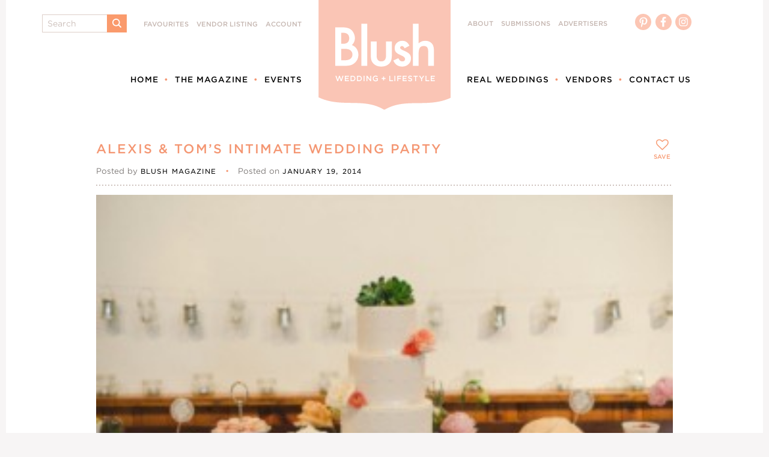

--- FILE ---
content_type: text/html; charset=UTF-8
request_url: https://blushmagazine.ca/featured-wedding/intimate-summer-wedding/view-more-httpblakeloates-pass-usalexis-and-tom-vendors-5/
body_size: 21923
content:
<!DOCTYPE html>
<html lang="en-US" class="dev">
<head>
  <meta charset="UTF-8">
  <meta name="viewport" content="width=device-width, initial-scale=1.0">
  <meta name="p:domain_verify" content="66b1dafbc12660870d498ad2dbeae70b"/>

      <link rel="icon" href="https://blushmagazine.ca/wp-content/themes/blush-theme-2016/images/favicon/blush-favicon.ico">
  
  <link rel="apple-touch-icon" href="https://blushmagazine.ca/wp-content/themes/blush-theme-2016/images/favicon/apple-touch-icon.png">
  <meta name="msapplication-TileColor" content="#fac5b5">
  <meta name="msapplication-TileImage" content="https://blushmagazine.ca/wp-content/themes/blush-theme-2016/images/favicon/blush-metro-tile.png">

  <title>Alexis &amp; Tom&#039;s Intimate Wedding Party | Blush Magazine</title>

  <link rel="preconnect" href="https://cloud.typography.com" />

  <!-- Icon Font CSS -->
    <style type="text/css">
    @font-face {
      font-family: "blush-magazine";
      src:url("https://blushmagazine.ca/wp-content/themes/blush-theme-2016/fonts/blush-fontastic/fonts/blush-magazine.eot");
      src:url("https://blushmagazine.ca/wp-content/themes/blush-theme-2016/fonts/blush-fontastic/fonts/blush-magazine.eot?#iefix") format("embedded-opentype"),
      url("https://blushmagazine.ca/wp-content/themes/blush-theme-2016/fonts/blush-fontastic/fonts/blush-magazine.woff") format("woff"),
      url("https://blushmagazine.ca/wp-content/themes/blush-theme-2016/fonts/blush-fontastic/fonts/blush-magazine.ttf") format("truetype"),
      url("https://blushmagazine.ca/wp-content/themes/blush-theme-2016/fonts/blush-fontastic/fonts/blush-magazine.svg#blush-magazine") format("svg");
      font-weight: normal;
      font-style: normal;
    }

    [data-icon]:before {
      font-family: "blush-magazine" !important;
      content: attr(data-icon);
      font-style: normal !important;
      font-weight: normal !important;
      font-variant: normal !important;
      text-transform: none !important;
      speak: none;
      line-height: 1;
      -webkit-font-smoothing: antialiased;
      -moz-osx-font-smoothing: grayscale;
    }

    [class^="icon-"]:before,
    [class*=" icon-"]:before {
      font-family: "blush-magazine" !important;
      font-style: normal !important;
      font-weight: normal !important;
      font-variant: normal !important;
      text-transform: none !important;
      speak: none;
      line-height: 1;
      -webkit-font-smoothing: antialiased;
      -moz-osx-font-smoothing: grayscale;
    }

    .icon-heart:before {
      content: "\67";
    }
    .icon-heart-1:before {
      content: "\69";
    }
    .icon-torso:before {
      content: "\6a";
    }
    .icon-trash-bin:before {
      content: "\6c";
    }
    .icon-arrow-left:before {
      content: "\70";
    }
    .icon-pencil:before {
      content: "\71";
    }
    .icon-bell:before {
      content: "\72";
    }
    .icon-images:before {
      content: "\73";
    }
    .icon-store:before {
      content: "\74";
    }
    .icon-external-link:before {
      content: "\75";
    }
    .icon-search:before {
      content: "\76";
    }
    .icon-content-14:before {
      content: "\42";
    }
    .icon-envelope:before {
      content: "\78";
    }
    .icon-arrow-right-thin:before {
      content: "\43";
    }
    .icon-arrow-curve-right:before {
      content: "\44";
    }
    .icon-arrow-right-c:before {
      content: "\45";
    }
    .icon-plus-zoom:before {
      content: "\47";
    }
    .icon-paper-plane:before {
      content: "\48";
    }
    .icon-facebook-icon:before {
      content: "\4a";
    }
    .icon-pin-icon-1:before {
      content: "\51";
    }
    .icon-icon-instagram-circle:before {
      content: "\52";
    }
    .icon-icon-twitter-circle:before {
      content: "\53";
    }
    .icon-gplus-circled:before {
      content: "\54";
    }
    .icon-pin-icon-2:before {
      content: "\55";
    }
    .icon-pinterest:before {
      content: "\66";
    }
    .icon-heart-o:before {
      content: "\61";
    }
  </style>

<!--  <script type="text/javascript" src="--><!--/js/jquery.1.8.3.min.js"></script>-->

  <!--[if lt IE 9]>
    <script src="https://blushmagazine.ca/wp-content/themes/blush-theme-2016/js/html5shiv.js"></script>
  <![endif]-->

  
  
  
  
  <meta name='robots' content='index, follow, max-image-preview:large, max-snippet:-1, max-video-preview:-1' />

<!-- Google Tag Manager for WordPress by gtm4wp.com -->
<script data-cfasync="false" data-pagespeed-no-defer>
	var gtm4wp_datalayer_name = "dataLayer";
	var dataLayer = dataLayer || [];
</script>
<!-- End Google Tag Manager for WordPress by gtm4wp.com -->
	<!-- This site is optimized with the Yoast SEO plugin v26.7 - https://yoast.com/wordpress/plugins/seo/ -->
	<link rel="canonical" href="https://blushmagazine.ca/featured-wedding/intimate-summer-wedding/view-more-httpblakeloates-pass-usalexis-and-tom-vendors-5/" />
	<meta property="og:locale" content="en_US" />
	<meta property="og:type" content="article" />
	<meta property="og:title" content="Alexis &amp; Tom&#039;s Intimate Wedding Party | Blush Magazine" />
	<meta property="og:description" content="Alexis &#038; Tom&#8217;s Intimate Wedding Party" />
	<meta property="og:url" content="https://blushmagazine.ca/featured-wedding/intimate-summer-wedding/view-more-httpblakeloates-pass-usalexis-and-tom-vendors-5/" />
	<meta property="og:site_name" content="Blush Magazine" />
	<meta property="og:image" content="https://blushmagazine.ca/featured-wedding/intimate-summer-wedding/view-more-httpblakeloates-pass-usalexis-and-tom-vendors-5" />
	<meta property="og:image:width" content="1200" />
	<meta property="og:image:height" content="798" />
	<meta property="og:image:type" content="image/jpeg" />
	<script type="application/ld+json" class="yoast-schema-graph">{"@context":"https://schema.org","@graph":[{"@type":"WebPage","@id":"https://blushmagazine.ca/featured-wedding/intimate-summer-wedding/view-more-httpblakeloates-pass-usalexis-and-tom-vendors-5/","url":"https://blushmagazine.ca/featured-wedding/intimate-summer-wedding/view-more-httpblakeloates-pass-usalexis-and-tom-vendors-5/","name":"Alexis & Tom's Intimate Wedding Party | Blush Magazine","isPartOf":{"@id":"https://blushmagazine.ca/#website"},"primaryImageOfPage":{"@id":"https://blushmagazine.ca/featured-wedding/intimate-summer-wedding/view-more-httpblakeloates-pass-usalexis-and-tom-vendors-5/#primaryimage"},"image":{"@id":"https://blushmagazine.ca/featured-wedding/intimate-summer-wedding/view-more-httpblakeloates-pass-usalexis-and-tom-vendors-5/#primaryimage"},"thumbnailUrl":"https://blushmagazine.ca/wp-content/uploads/2014/01/alexis_and_tom_vendors-alexis_and_tom_vendors-0123.jpg","datePublished":"2014-01-20T05:11:47+00:00","breadcrumb":{"@id":"https://blushmagazine.ca/featured-wedding/intimate-summer-wedding/view-more-httpblakeloates-pass-usalexis-and-tom-vendors-5/#breadcrumb"},"inLanguage":"en-US","potentialAction":[{"@type":"ReadAction","target":["https://blushmagazine.ca/featured-wedding/intimate-summer-wedding/view-more-httpblakeloates-pass-usalexis-and-tom-vendors-5/"]}]},{"@type":"ImageObject","inLanguage":"en-US","@id":"https://blushmagazine.ca/featured-wedding/intimate-summer-wedding/view-more-httpblakeloates-pass-usalexis-and-tom-vendors-5/#primaryimage","url":"https://blushmagazine.ca/wp-content/uploads/2014/01/alexis_and_tom_vendors-alexis_and_tom_vendors-0123.jpg","contentUrl":"https://blushmagazine.ca/wp-content/uploads/2014/01/alexis_and_tom_vendors-alexis_and_tom_vendors-0123.jpg","width":1200,"height":798},{"@type":"BreadcrumbList","@id":"https://blushmagazine.ca/featured-wedding/intimate-summer-wedding/view-more-httpblakeloates-pass-usalexis-and-tom-vendors-5/#breadcrumb","itemListElement":[{"@type":"ListItem","position":1,"name":"Home","item":"https://blushmagazine.ca/"},{"@type":"ListItem","position":2,"name":"Intimate Summer Wedding","item":"https://blushmagazine.ca/featured-wedding/intimate-summer-wedding/"},{"@type":"ListItem","position":3,"name":"Alexis &#038; Tom&#8217;s Intimate Wedding Party"}]},{"@type":"WebSite","@id":"https://blushmagazine.ca/#website","url":"https://blushmagazine.ca/","name":"Blush Magazine","description":"Wedding + Lifestyle","publisher":{"@id":"https://blushmagazine.ca/#organization"},"potentialAction":[{"@type":"SearchAction","target":{"@type":"EntryPoint","urlTemplate":"https://blushmagazine.ca/?s={search_term_string}"},"query-input":{"@type":"PropertyValueSpecification","valueRequired":true,"valueName":"search_term_string"}}],"inLanguage":"en-US"},{"@type":"Organization","@id":"https://blushmagazine.ca/#organization","name":"Blush Magazine","url":"https://blushmagazine.ca/","logo":{"@type":"ImageObject","inLanguage":"en-US","@id":"https://blushmagazine.ca/#/schema/logo/image/","url":"https://blushmagazine.ca/wp-content/uploads/2016/08/blush-footer-logo.png","contentUrl":"https://blushmagazine.ca/wp-content/uploads/2016/08/blush-footer-logo.png","width":164,"height":71,"caption":"Blush Magazine"},"image":{"@id":"https://blushmagazine.ca/#/schema/logo/image/"}}]}</script>
	<!-- / Yoast SEO plugin. -->


<link rel='dns-prefetch' href='//www.googletagmanager.com' />
<link rel="alternate" type="application/rss+xml" title="Blush Magazine &raquo; Alexis &#038; Tom&#8217;s Intimate Wedding Party Comments Feed" href="https://blushmagazine.ca/featured-wedding/intimate-summer-wedding/view-more-httpblakeloates-pass-usalexis-and-tom-vendors-5/feed/" />
<link rel="alternate" title="oEmbed (JSON)" type="application/json+oembed" href="https://blushmagazine.ca/wp-json/oembed/1.0/embed?url=https%3A%2F%2Fblushmagazine.ca%2Ffeatured-wedding%2Fintimate-summer-wedding%2Fview-more-httpblakeloates-pass-usalexis-and-tom-vendors-5%2F" />
<link rel="alternate" title="oEmbed (XML)" type="text/xml+oembed" href="https://blushmagazine.ca/wp-json/oembed/1.0/embed?url=https%3A%2F%2Fblushmagazine.ca%2Ffeatured-wedding%2Fintimate-summer-wedding%2Fview-more-httpblakeloates-pass-usalexis-and-tom-vendors-5%2F&#038;format=xml" />
<style id='wp-img-auto-sizes-contain-inline-css' type='text/css'>
img:is([sizes=auto i],[sizes^="auto," i]){contain-intrinsic-size:3000px 1500px}
/*# sourceURL=wp-img-auto-sizes-contain-inline-css */
</style>
<link rel='stylesheet' id='sbi_styles-css' href='https://blushmagazine.ca/wp-content/plugins/instagram-feed/css/sbi-styles.min.css?ver=6.10.0' type='text/css' media='all' />
<style id='wp-emoji-styles-inline-css' type='text/css'>

	img.wp-smiley, img.emoji {
		display: inline !important;
		border: none !important;
		box-shadow: none !important;
		height: 1em !important;
		width: 1em !important;
		margin: 0 0.07em !important;
		vertical-align: -0.1em !important;
		background: none !important;
		padding: 0 !important;
	}
/*# sourceURL=wp-emoji-styles-inline-css */
</style>
<style id='classic-theme-styles-inline-css' type='text/css'>
/*! This file is auto-generated */
.wp-block-button__link{color:#fff;background-color:#32373c;border-radius:9999px;box-shadow:none;text-decoration:none;padding:calc(.667em + 2px) calc(1.333em + 2px);font-size:1.125em}.wp-block-file__button{background:#32373c;color:#fff;text-decoration:none}
/*# sourceURL=/wp-includes/css/classic-themes.min.css */
</style>
<link rel='stylesheet' id='min-and-max-quantity-for-woocommerce-css' href='https://blushmagazine.ca/wp-content/plugins/min-and-max-quantity-for-woocommerce/public/css/mmqw-for-woocommerce-public.css?ver=2.1.1' type='text/css' media='all' />
<link rel='stylesheet' id='follow-up-emails-css' href='https://blushmagazine.ca/wp-content/plugins/woocommerce-follow-up-emails/templates/followups.css?ver=4.9.51' type='text/css' media='all' />
<link rel='stylesheet' id='theme-style-css' href='https://blushmagazine.ca/wp-content/themes/blush-theme-2016/style.css?ver=1669508579' type='text/css' media='all' />
<script type="text/javascript" src="https://blushmagazine.ca/wp-includes/js/jquery/jquery.min.js?ver=3.7.1" id="jquery-core-js"></script>
<script type="text/javascript" src="https://blushmagazine.ca/wp-includes/js/jquery/jquery-migrate.min.js?ver=3.4.1" id="jquery-migrate-js"></script>
<script type="text/javascript" id="min-and-max-quantity-for-woocommerce-js-extra">
/* <![CDATA[ */
var mmqw_plugin_vars = {"one_quantity":"Quantity: ","change_qty_html":"1"};
//# sourceURL=min-and-max-quantity-for-woocommerce-js-extra
/* ]]> */
</script>
<script type="text/javascript" src="https://blushmagazine.ca/wp-content/plugins/min-and-max-quantity-for-woocommerce/public/js/mmqw-for-woocommerce-public.js?ver=2.1.1" id="min-and-max-quantity-for-woocommerce-js"></script>
<script type="text/javascript" id="fue-account-subscriptions-js-extra">
/* <![CDATA[ */
var FUE = {"ajaxurl":"https://blushmagazine.ca/wp-admin/admin-ajax.php","ajax_loader":"https://blushmagazine.ca/wp-content/plugins/woocommerce-follow-up-emails/templates/images/ajax-loader.gif"};
//# sourceURL=fue-account-subscriptions-js-extra
/* ]]> */
</script>
<script type="text/javascript" src="https://blushmagazine.ca/wp-content/plugins/woocommerce-follow-up-emails/templates/js/fue-account-subscriptions.js?ver=4.9.51" id="fue-account-subscriptions-js"></script>
<script type="text/javascript" id="WCPAY_ASSETS-js-extra">
/* <![CDATA[ */
var wcpayAssets = {"url":"https://blushmagazine.ca/wp-content/plugins/woocommerce-payments/dist/"};
//# sourceURL=WCPAY_ASSETS-js-extra
/* ]]> */
</script>

<!-- Google tag (gtag.js) snippet added by Site Kit -->
<!-- Google Analytics snippet added by Site Kit -->
<script type="text/javascript" src="https://www.googletagmanager.com/gtag/js?id=G-G0GF067THS" id="google_gtagjs-js" async></script>
<script type="text/javascript" id="google_gtagjs-js-after">
/* <![CDATA[ */
window.dataLayer = window.dataLayer || [];function gtag(){dataLayer.push(arguments);}
gtag("set","linker",{"domains":["blushmagazine.ca"]});
gtag("js", new Date());
gtag("set", "developer_id.dZTNiMT", true);
gtag("config", "G-G0GF067THS");
//# sourceURL=google_gtagjs-js-after
/* ]]> */
</script>
<link rel="https://api.w.org/" href="https://blushmagazine.ca/wp-json/" /><link rel="alternate" title="JSON" type="application/json" href="https://blushmagazine.ca/wp-json/wp/v2/media/1685" /><link rel="EditURI" type="application/rsd+xml" title="RSD" href="https://blushmagazine.ca/xmlrpc.php?rsd" />

<link rel='shortlink' href='https://blushmagazine.ca/?p=1685' />
<!-- start Simple Custom CSS and JS -->
<!-- Google tag (gtag.js) -->
<script async src="https://www.googletagmanager.com/gtag/js?id= G-G0GF067THS"></script>
<script>
  window.dataLayer = window.dataLayer || [];
  function gtag(){dataLayer.push(arguments);}
  gtag('js', new Date());

  gtag('config', 'G-G0GF067THS');
</script>
<!-- end Simple Custom CSS and JS -->
<meta name="generator" content="Site Kit by Google 1.168.0" />
<!-- Google Tag Manager for WordPress by gtm4wp.com -->
<!-- GTM Container placement set to footer -->
<script data-cfasync="false" data-pagespeed-no-defer type="text/javascript">
	var dataLayer_content = {"visitorLoginState":"logged-out","visitorType":"visitor-logged-out","pagePostType":"attachment","pagePostType2":"single-attachment","pagePostAuthor":"Blush Magazine","pagePostDate":"January 19, 2014","pagePostDateYear":2014,"pagePostDateMonth":1,"pagePostDateDay":19,"pagePostDateDayName":"Sunday","pagePostDateHour":22,"pagePostDateMinute":11,"pagePostDateIso":"2014-01-19T22:11:47-07:00","pagePostDateUnix":1390169507};
	dataLayer.push( dataLayer_content );
</script>
<script data-cfasync="false" data-pagespeed-no-defer type="text/javascript">
(function(w,d,s,l,i){w[l]=w[l]||[];w[l].push({'gtm.start':
new Date().getTime(),event:'gtm.js'});var f=d.getElementsByTagName(s)[0],
j=d.createElement(s),dl=l!='dataLayer'?'&l='+l:'';j.async=true;j.src=
'//www.googletagmanager.com/gtm.js?id='+i+dl;f.parentNode.insertBefore(j,f);
})(window,document,'script','dataLayer','GTM-W9RBKCD');
</script>
<!-- End Google Tag Manager for WordPress by gtm4wp.com -->	<noscript><style>.woocommerce-product-gallery{ opacity: 1 !important; }</style></noscript>
			<style type="text/css" id="wp-custom-css">
			.main .gform_wrapper li.gfield .ginput_container.ginput_recaptcha {
	margin-top: 1rem !important;
}

.submissions .qq-upload-button {
	padding: 9px 10px;
	width: 150px;
	text-align: center;
}

@media (max-width: 600px) {
	#sb_instagram.sbi_col_6.sbi_disable_mobile #sbi_images {
		grid-template-columns: repeat(3, 1fr);
	}
	
    #sb_instagram #sbi_images .sbi_item {
        width: auto !important;
    }
}		</style>
		
  <script type="text/javascript">

    jQuery(document).ready(function($){
      var mobile = false;
      var tablet = false;


      //----------------------------------------------
      // Custom Select Boxes
      //----------------------------------------------
      if(mobile || tablet){
        $("select:not(.select-qty,.select-region,#rating,.variations select,.woocommerce-checkout select)").selectBoxIt();
      }
      else{
        $("select:not(.variations select,.woocommerce-checkout select)").selectBoxIt();
      }

      //----------------------------------------------
      // Submissions Page
      //----------------------------------------------

      $( "#submission-filter" ).change(function(){
        var submissionType = $('#select-submission-type').find(":selected").val();

        switch(submissionType){
          case 'featured-wedding':
            window.open ('/submissions/featured-wedding-submission','_self',false);
            break;
          case 'favourite-photos':
            window.open ('/submissions/favourite-photos-submission','_self',false);
            break;
          case 'stylized-shoot':
            window.open ('/submissions/submissions-styled-shoot','_self',false);
            break;
          case 'vendor-feature':
            window.open ('/submissions/vendor-feature-submission','_self',false);
            break;
        }
      });

      //----------------------------------------------
      // Ajax Vendor Search - No longer in use
      //----------------------------------------------

      var adminUrl = "https:\/\/blushmagazine.ca\/wp-admin\/";

      //$( "#vendor-filter" ).change(function(){
      //  var vendorType = $('#select-vendor-type').find(":selected").val();
      //  var vendorLocation = $('#select-vendor-location').find(":selected").val();
      //  doAjaxRequest(vendorType, vendorLocation);
      //});
      //
      //function doAjaxRequest(vendorType, vendorLocation){
      //    var loadingGif = '<img src="///images/ajax-loader.gif">';
      //      $('#vendor-search-results').html(loadingGif).toggleClass('text-center');
      //     // here is where the request will happen
      //     jQuery.ajax({
      //          url: adminUrl + 'admin-ajax.php',
      //          data:{
      //               'action':'do_ajax',
      //               'fn':'query_vendors',
      //               'vendor-type': vendorType,
      //               'vendor-location': vendorLocation,
      //               },
      //          dataType: 'html',
      //          success: function (data) {
      //              $('#vendor-search-results').fadeOut('slow', function()
      //              {
      //                $('#vendor-search-results').hide().empty().html(data).toggleClass('text-center').fadeIn('slow');
      //              });
      //          },
      //          error: function(errorThrown){
      //               console.log(errorThrown);
      //          }
      //     });
      //}

      //----------------------------------------------
      // Pin It Buttons
      //----------------------------------------------

      if (!mobile || mobile) {
        if (tablet || mobile) {
          div = "<div class='pin-this tablet'>";
        } else{
          div = "<div class='pin-this'>"
        }

        var pinurl;

        $('.blog-post .main img:not(.blog-post .main .slider-link img)').each(function() {
          var imageID = $(this).data('image-id');
          var saveStatus = $(this).data('saved');

          var imageSrc = $(this).data('lazy-src');
          if (imageSrc == null) {
            imageSrc = this.src;
          }
          imageSrc = encodeURI(imageSrc);

          var pinurl = $(this).data('pinurl');
          pinurl = encodeURI(pinurl);

          var pindesc = escape($(this).data('description'));
          if (pindesc == null) {
            pindesc = '';
          }

          if(saveStatus === true) { saveStatus = ' saved'; } else { saveStatus = ''; }
          // wrap the image in .pin-this div
          $(this).wrap(div + '</div>')
            // add pin it button link and image to the div
            .after('<a title="Pin this" class="pin-link" href="https://www.pinterest.com/pin/create/extension/?media=' + imageSrc + '&url=' + pinurl + '&description=' + pindesc + '" target="_blank"><span class="icon-pin-icon-1"></span></a>')
            .after('<a title="Send it" class="email-link" href="mailto:?subject=I wanted to share this image with you&body=I wanted to show you this image from Blush Magazine! Click the link below (or copy and paste it into your browser) to view it: %0A%0A' + imageSrc + '%0A%0A Here is the link to the article: %0A%0A' + pinurl + '"><span class="icon-paper-plane"></span></a>')
            .after('<a title="Save this" class="save-favourite-image'+saveStatus+'" href="#" data-image-url="'+ imageSrc +'" data-image-id="'+imageID+'" data-post_type="attachment">'+'<span class="icon-heart-o animated"></span>'+'<span class="saving"><span>&bull;</span><span>&bull;</span><span>&bull;</span></span>'+'</a>');
        });
      }
    });

  </script>

  <!-- CLOUD.TYPOGRAPHY FONTS -->
  <link rel="stylesheet" type="text/css" href="https://cloud.typography.com/6900872/740702/css/fonts.css" />
  <!-- CLOUD.TYPOGRAPHY FONTS -->

  <!-- Print.css -->
  <link rel="stylesheet" href="https://blushmagazine.ca/wp-content/themes/blush-theme-2016/stylesheets/print.css" type="text/css" media="print" />
<link rel='stylesheet' id='wc-blocks-style-css' href='https://blushmagazine.ca/wp-content/plugins/woocommerce/assets/client/blocks/wc-blocks.css?ver=wc-10.4.3' type='text/css' media='all' />
<style id='global-styles-inline-css' type='text/css'>
:root{--wp--preset--aspect-ratio--square: 1;--wp--preset--aspect-ratio--4-3: 4/3;--wp--preset--aspect-ratio--3-4: 3/4;--wp--preset--aspect-ratio--3-2: 3/2;--wp--preset--aspect-ratio--2-3: 2/3;--wp--preset--aspect-ratio--16-9: 16/9;--wp--preset--aspect-ratio--9-16: 9/16;--wp--preset--color--black: #000000;--wp--preset--color--cyan-bluish-gray: #abb8c3;--wp--preset--color--white: #ffffff;--wp--preset--color--pale-pink: #f78da7;--wp--preset--color--vivid-red: #cf2e2e;--wp--preset--color--luminous-vivid-orange: #ff6900;--wp--preset--color--luminous-vivid-amber: #fcb900;--wp--preset--color--light-green-cyan: #7bdcb5;--wp--preset--color--vivid-green-cyan: #00d084;--wp--preset--color--pale-cyan-blue: #8ed1fc;--wp--preset--color--vivid-cyan-blue: #0693e3;--wp--preset--color--vivid-purple: #9b51e0;--wp--preset--gradient--vivid-cyan-blue-to-vivid-purple: linear-gradient(135deg,rgb(6,147,227) 0%,rgb(155,81,224) 100%);--wp--preset--gradient--light-green-cyan-to-vivid-green-cyan: linear-gradient(135deg,rgb(122,220,180) 0%,rgb(0,208,130) 100%);--wp--preset--gradient--luminous-vivid-amber-to-luminous-vivid-orange: linear-gradient(135deg,rgb(252,185,0) 0%,rgb(255,105,0) 100%);--wp--preset--gradient--luminous-vivid-orange-to-vivid-red: linear-gradient(135deg,rgb(255,105,0) 0%,rgb(207,46,46) 100%);--wp--preset--gradient--very-light-gray-to-cyan-bluish-gray: linear-gradient(135deg,rgb(238,238,238) 0%,rgb(169,184,195) 100%);--wp--preset--gradient--cool-to-warm-spectrum: linear-gradient(135deg,rgb(74,234,220) 0%,rgb(151,120,209) 20%,rgb(207,42,186) 40%,rgb(238,44,130) 60%,rgb(251,105,98) 80%,rgb(254,248,76) 100%);--wp--preset--gradient--blush-light-purple: linear-gradient(135deg,rgb(255,206,236) 0%,rgb(152,150,240) 100%);--wp--preset--gradient--blush-bordeaux: linear-gradient(135deg,rgb(254,205,165) 0%,rgb(254,45,45) 50%,rgb(107,0,62) 100%);--wp--preset--gradient--luminous-dusk: linear-gradient(135deg,rgb(255,203,112) 0%,rgb(199,81,192) 50%,rgb(65,88,208) 100%);--wp--preset--gradient--pale-ocean: linear-gradient(135deg,rgb(255,245,203) 0%,rgb(182,227,212) 50%,rgb(51,167,181) 100%);--wp--preset--gradient--electric-grass: linear-gradient(135deg,rgb(202,248,128) 0%,rgb(113,206,126) 100%);--wp--preset--gradient--midnight: linear-gradient(135deg,rgb(2,3,129) 0%,rgb(40,116,252) 100%);--wp--preset--font-size--small: 13px;--wp--preset--font-size--medium: 20px;--wp--preset--font-size--large: 36px;--wp--preset--font-size--x-large: 42px;--wp--preset--spacing--20: 0.44rem;--wp--preset--spacing--30: 0.67rem;--wp--preset--spacing--40: 1rem;--wp--preset--spacing--50: 1.5rem;--wp--preset--spacing--60: 2.25rem;--wp--preset--spacing--70: 3.38rem;--wp--preset--spacing--80: 5.06rem;--wp--preset--shadow--natural: 6px 6px 9px rgba(0, 0, 0, 0.2);--wp--preset--shadow--deep: 12px 12px 50px rgba(0, 0, 0, 0.4);--wp--preset--shadow--sharp: 6px 6px 0px rgba(0, 0, 0, 0.2);--wp--preset--shadow--outlined: 6px 6px 0px -3px rgb(255, 255, 255), 6px 6px rgb(0, 0, 0);--wp--preset--shadow--crisp: 6px 6px 0px rgb(0, 0, 0);}:where(.is-layout-flex){gap: 0.5em;}:where(.is-layout-grid){gap: 0.5em;}body .is-layout-flex{display: flex;}.is-layout-flex{flex-wrap: wrap;align-items: center;}.is-layout-flex > :is(*, div){margin: 0;}body .is-layout-grid{display: grid;}.is-layout-grid > :is(*, div){margin: 0;}:where(.wp-block-columns.is-layout-flex){gap: 2em;}:where(.wp-block-columns.is-layout-grid){gap: 2em;}:where(.wp-block-post-template.is-layout-flex){gap: 1.25em;}:where(.wp-block-post-template.is-layout-grid){gap: 1.25em;}.has-black-color{color: var(--wp--preset--color--black) !important;}.has-cyan-bluish-gray-color{color: var(--wp--preset--color--cyan-bluish-gray) !important;}.has-white-color{color: var(--wp--preset--color--white) !important;}.has-pale-pink-color{color: var(--wp--preset--color--pale-pink) !important;}.has-vivid-red-color{color: var(--wp--preset--color--vivid-red) !important;}.has-luminous-vivid-orange-color{color: var(--wp--preset--color--luminous-vivid-orange) !important;}.has-luminous-vivid-amber-color{color: var(--wp--preset--color--luminous-vivid-amber) !important;}.has-light-green-cyan-color{color: var(--wp--preset--color--light-green-cyan) !important;}.has-vivid-green-cyan-color{color: var(--wp--preset--color--vivid-green-cyan) !important;}.has-pale-cyan-blue-color{color: var(--wp--preset--color--pale-cyan-blue) !important;}.has-vivid-cyan-blue-color{color: var(--wp--preset--color--vivid-cyan-blue) !important;}.has-vivid-purple-color{color: var(--wp--preset--color--vivid-purple) !important;}.has-black-background-color{background-color: var(--wp--preset--color--black) !important;}.has-cyan-bluish-gray-background-color{background-color: var(--wp--preset--color--cyan-bluish-gray) !important;}.has-white-background-color{background-color: var(--wp--preset--color--white) !important;}.has-pale-pink-background-color{background-color: var(--wp--preset--color--pale-pink) !important;}.has-vivid-red-background-color{background-color: var(--wp--preset--color--vivid-red) !important;}.has-luminous-vivid-orange-background-color{background-color: var(--wp--preset--color--luminous-vivid-orange) !important;}.has-luminous-vivid-amber-background-color{background-color: var(--wp--preset--color--luminous-vivid-amber) !important;}.has-light-green-cyan-background-color{background-color: var(--wp--preset--color--light-green-cyan) !important;}.has-vivid-green-cyan-background-color{background-color: var(--wp--preset--color--vivid-green-cyan) !important;}.has-pale-cyan-blue-background-color{background-color: var(--wp--preset--color--pale-cyan-blue) !important;}.has-vivid-cyan-blue-background-color{background-color: var(--wp--preset--color--vivid-cyan-blue) !important;}.has-vivid-purple-background-color{background-color: var(--wp--preset--color--vivid-purple) !important;}.has-black-border-color{border-color: var(--wp--preset--color--black) !important;}.has-cyan-bluish-gray-border-color{border-color: var(--wp--preset--color--cyan-bluish-gray) !important;}.has-white-border-color{border-color: var(--wp--preset--color--white) !important;}.has-pale-pink-border-color{border-color: var(--wp--preset--color--pale-pink) !important;}.has-vivid-red-border-color{border-color: var(--wp--preset--color--vivid-red) !important;}.has-luminous-vivid-orange-border-color{border-color: var(--wp--preset--color--luminous-vivid-orange) !important;}.has-luminous-vivid-amber-border-color{border-color: var(--wp--preset--color--luminous-vivid-amber) !important;}.has-light-green-cyan-border-color{border-color: var(--wp--preset--color--light-green-cyan) !important;}.has-vivid-green-cyan-border-color{border-color: var(--wp--preset--color--vivid-green-cyan) !important;}.has-pale-cyan-blue-border-color{border-color: var(--wp--preset--color--pale-cyan-blue) !important;}.has-vivid-cyan-blue-border-color{border-color: var(--wp--preset--color--vivid-cyan-blue) !important;}.has-vivid-purple-border-color{border-color: var(--wp--preset--color--vivid-purple) !important;}.has-vivid-cyan-blue-to-vivid-purple-gradient-background{background: var(--wp--preset--gradient--vivid-cyan-blue-to-vivid-purple) !important;}.has-light-green-cyan-to-vivid-green-cyan-gradient-background{background: var(--wp--preset--gradient--light-green-cyan-to-vivid-green-cyan) !important;}.has-luminous-vivid-amber-to-luminous-vivid-orange-gradient-background{background: var(--wp--preset--gradient--luminous-vivid-amber-to-luminous-vivid-orange) !important;}.has-luminous-vivid-orange-to-vivid-red-gradient-background{background: var(--wp--preset--gradient--luminous-vivid-orange-to-vivid-red) !important;}.has-very-light-gray-to-cyan-bluish-gray-gradient-background{background: var(--wp--preset--gradient--very-light-gray-to-cyan-bluish-gray) !important;}.has-cool-to-warm-spectrum-gradient-background{background: var(--wp--preset--gradient--cool-to-warm-spectrum) !important;}.has-blush-light-purple-gradient-background{background: var(--wp--preset--gradient--blush-light-purple) !important;}.has-blush-bordeaux-gradient-background{background: var(--wp--preset--gradient--blush-bordeaux) !important;}.has-luminous-dusk-gradient-background{background: var(--wp--preset--gradient--luminous-dusk) !important;}.has-pale-ocean-gradient-background{background: var(--wp--preset--gradient--pale-ocean) !important;}.has-electric-grass-gradient-background{background: var(--wp--preset--gradient--electric-grass) !important;}.has-midnight-gradient-background{background: var(--wp--preset--gradient--midnight) !important;}.has-small-font-size{font-size: var(--wp--preset--font-size--small) !important;}.has-medium-font-size{font-size: var(--wp--preset--font-size--medium) !important;}.has-large-font-size{font-size: var(--wp--preset--font-size--large) !important;}.has-x-large-font-size{font-size: var(--wp--preset--font-size--x-large) !important;}
/*# sourceURL=global-styles-inline-css */
</style>
<link rel='stylesheet' id='wc-stripe-blocks-checkout-style-css' href='https://blushmagazine.ca/wp-content/plugins/woocommerce-gateway-stripe/build/upe-blocks.css?ver=1e1661bb3db973deba05' type='text/css' media='all' />
</head>

<body id="top" class="attachment wp-singular attachment-template-default single single-attachment postid-1685 attachmentid-1685 attachment-jpeg wp-theme-blush-theme-2016 theme-blush-theme-2016 desktop chrome woocommerce-no-js woocommerce-active" >
 <div class="wrapper">
  <div class="container">

    <header class="site-header">
      
<div class="site-header__desktop">
  <div class="site-header__column">
    <div class="site-header__row site-header__row--left">
      <div class="site-header__search">
                <form id="search-form" class="site-header__search-form" method="GET" action="https://blushmagazine.ca">
          <div id="search-label" class="screen-reader-text"><label for="s" id="search-label-el">Search</label></div>
          <input id="search-input" class="site-header__search-input" type="search" name="s" value="" placeholder="Search" maxlength="50" required="required">
          <button id="search-submit" class="site-header__search-submit" type="submit">
            <i class="icon search">
              <svg xmlns="http://www.w3.org/2000/svg" width="14.867" height="14.867" viewBox="0 0 14.867 14.867">
  <path id="search" d="M62.639,61.375,59.269,58A6.265,6.265,0,1,0,58,59.269l3.37,3.37a.9.9,0,0,0,1.264-1.264ZM49.788,54.258a4.47,4.47,0,1,1,4.47,4.47A4.47,4.47,0,0,1,49.788,54.258Z" transform="translate(-48 -48)" fill="#fff"/>
</svg>
            </i>
            <span class="screen-reader-text">Submit</span>
          </button>
        </form>
      </div>

      <nav class="secondary-nav secondary-nav--left">
        <div class="menu-secondary-left-container"><ul id="menu-secondary-left" class="navigation submissions"><li id="menu-item-30519" class="menu-item menu-item-type-post_type menu-item-object-page menu-item-30519"><a href="https://blushmagazine.ca/my-favourites/">Favourites</a></li>
<li id="menu-item-30520" class="menu-item menu-item-type-post_type menu-item-object-page menu-item-30520"><a href="https://blushmagazine.ca/vendor-listing-submission/">Vendor Listing</a></li>
<li id="menu-item-30521" class="menu-item menu-item-type-post_type menu-item-object-page menu-item-30521"><a href="https://blushmagazine.ca/my-account/">Account</a></li>
</ul></div>      </nav>
    </div>

    <nav class="main-nav main-nav--left">
      <div class="menu-left-menu-container"><ul id="menu-left-menu" class="navigation"><li id="menu-item-30516" class="menu-item menu-item-type-custom menu-item-object-custom menu-item-home menu-item-30516"><a href="https://blushmagazine.ca/">Home</a></li>
<li id="menu-item-30518" class="menu-item menu-item-type-post_type menu-item-object-page menu-item-30518"><a href="https://blushmagazine.ca/the-magazine/">The Magazine</a></li>
<li id="menu-item-30517" class="menu-item menu-item-type-post_type menu-item-object-page menu-item-30517"><a href="https://blushmagazine.ca/blush-bridal-show/">Events</a></li>
</ul></div>    </nav>
  </div>

  <div class="site-header__logo">
    <a class="site-header__logo-link" href="https://blushmagazine.ca">
      <div class="site-header__logo-el">
        <span>Blush Wedding + Lifestyle</span>
      </div>
    </a>
  </div>

  <div class="site-header__column site-header__column--right">

    <div class="site-header__row">
      <nav class="secondary-nav secondary-nav--right">
        <div class="menu-secondary-right-container"><ul id="menu-secondary-right" class="navigation submissions"><li id="menu-item-30522" class="menu-item menu-item-type-post_type menu-item-object-page menu-item-30522"><a href="https://blushmagazine.ca/about/">About</a></li>
<li id="menu-item-30524" class="menu-item menu-item-type-post_type menu-item-object-page menu-item-30524"><a href="https://blushmagazine.ca/submissions/">Submissions</a></li>
<li id="menu-item-30523" class="menu-item menu-item-type-post_type menu-item-object-page menu-item-30523"><a href="https://blushmagazine.ca/advertisers/">Advertisers</a></li>
</ul></div>      </nav>

      <nav class="site-header__social-media social-media">
                  <a href="https://www.pinterest.com/blushmagazine/" target="_blank">
            <i class="icon pinterest">
              <svg xmlns="http://www.w3.org/2000/svg" width="27" height="27" viewBox="0 0 27 27"><circle cx="13.5" cy="13.5" r="13.5" fill="#f18a6a"/><path d="M6.906,6.5C3.433,6.5,0,8.816,0,12.563,0,14.947,1.341,16.3,2.153,16.3c.335,0,.528-.934.528-1.2,0-.315-.8-.985-.8-2.3A4.575,4.575,0,0,1,6.632,8.155c2.305,0,4.012,1.31,4.012,3.717,0,1.8-.721,5.17-3.057,5.17a1.5,1.5,0,0,1-1.564-1.483c0-1.28.894-2.519.894-3.839,0-2.241-3.179-1.835-3.179.873a3.977,3.977,0,0,0,.325,1.716c-.467,2.011-1.422,5.007-1.422,7.079,0,.64.091,1.27.152,1.909.115.129.058.115.234.051,1.706-2.336,1.645-2.793,2.417-5.85A2.746,2.746,0,0,0,7.79,18.718c3.6,0,5.21-3.5,5.21-6.662C13,8.694,10.1,6.5,6.906,6.5Z" transform="translate(7.458 -0.824)" fill="#fff"/></svg>            </i>
          </a>
                          <a href="https://www.facebook.com/BlushMagazine" target="_blank">
            <i class="icon facebook">
              <svg xmlns="http://www.w3.org/2000/svg" width="27" height="27" viewBox="0 0 27 27"><circle cx="13.5" cy="13.5" r="13.5" fill="#f18a6a"/><path d="M31.123,9.253l.457-2.977H28.723V4.344A1.488,1.488,0,0,1,30.4,2.736h1.3V.2A15.836,15.836,0,0,0,29.395,0,3.634,3.634,0,0,0,25.5,4.007V6.276H22.89V9.253H25.5v7.2h3.218v-7.2Z" transform="translate(-14.222 5)" fill="#fff"/></svg>            </i>
          </a>
                                  <a href="https://instagram.com/blushmagazineca" target="_blank">
            <i class="icon instagram">
              <svg xmlns="http://www.w3.org/2000/svg" width="27" height="27" viewBox="0 0 27 27"><circle cx="13.5" cy="13.5" r="13.5" fill="#f18a6a"/><path d="M7.226,35.381a3.742,3.742,0,1,0,3.742,3.742A3.736,3.736,0,0,0,7.226,35.381Zm0,6.175a2.433,2.433,0,1,1,2.433-2.433A2.437,2.437,0,0,1,7.226,41.556Zm4.768-6.328a.873.873,0,1,1-.873-.873A.871.871,0,0,1,11.995,35.228Zm2.479.886a4.32,4.32,0,0,0-1.179-3.058,4.348,4.348,0,0,0-3.058-1.179c-1.205-.068-4.817-.068-6.022,0a4.342,4.342,0,0,0-3.058,1.176A4.334,4.334,0,0,0-.024,36.11c-.068,1.205-.068,4.817,0,6.022a4.32,4.32,0,0,0,1.179,3.058A4.354,4.354,0,0,0,4.214,46.37c1.205.068,4.817.068,6.022,0a4.32,4.32,0,0,0,3.058-1.179,4.348,4.348,0,0,0,1.179-3.058C14.542,40.928,14.542,37.319,14.473,36.114Zm-1.557,7.312a2.463,2.463,0,0,1-1.387,1.387,16.086,16.086,0,0,1-4.3.293,16.212,16.212,0,0,1-4.3-.293,2.463,2.463,0,0,1-1.387-1.387,16.086,16.086,0,0,1-.293-4.3,16.212,16.212,0,0,1,.293-4.3,2.463,2.463,0,0,1,1.387-1.387,16.086,16.086,0,0,1,4.3-.293,16.212,16.212,0,0,1,4.3.293,2.463,2.463,0,0,1,1.387,1.387,16.086,16.086,0,0,1,.293,4.3A16.077,16.077,0,0,1,12.916,43.426Z" transform="translate(6.277 -25.825)" fill="#fff"/></svg>            </i>
          </a>
              </nav>
    </div>

    <nav class="main-nav main-nav--right">
      <div class="menu-right-menu-container"><ul id="menu-right-menu" class="navigation"><li id="menu-item-30511" class="menu-item menu-item-type-post_type menu-item-object-page menu-item-30511"><a href="https://blushmagazine.ca/real-weddings/">Real Weddings</a></li>
<li id="menu-item-30513" class="menu-item menu-item-type-post_type menu-item-object-page menu-item-30513"><a href="https://blushmagazine.ca/vendor-listing/">Vendors</a></li>
<li id="menu-item-30512" class="menu-item menu-item-type-post_type menu-item-object-page menu-item-30512"><a href="https://blushmagazine.ca/contact-us/">Contact Us</a></li>
</ul></div>    </nav>
  </div>
</div> <!-- desktop-nav -->
      

<div class="site-header__mobile">
  <div class="site-header__mobile-logo">
    <a href="https://blushmagazine.ca">
      <img src="https://blushmagazine.ca/wp-content/themes/blush-theme-2016/images/blush-mobile-logo.png" srcset="https://blushmagazine.ca/wp-content/themes/blush-theme-2016/images/blush-mobile-logo.png 164px, https://blushmagazine.ca/wp-content/themes/blush-theme-2016/images/blush-mobile-logo-lg.png 220px" sizes="(min-width: 500px) 110px, 87px" alt="">
    </a>
  </div>
  <nav class="site-header__social-media social-media">
          <a href="https://www.pinterest.com/blushmagazine/" target="_blank">
        <i class="icon pinterest">
          <svg xmlns="http://www.w3.org/2000/svg" width="27" height="27" viewBox="0 0 27 27"><circle cx="13.5" cy="13.5" r="13.5" fill="#f18a6a"/><path d="M6.906,6.5C3.433,6.5,0,8.816,0,12.563,0,14.947,1.341,16.3,2.153,16.3c.335,0,.528-.934.528-1.2,0-.315-.8-.985-.8-2.3A4.575,4.575,0,0,1,6.632,8.155c2.305,0,4.012,1.31,4.012,3.717,0,1.8-.721,5.17-3.057,5.17a1.5,1.5,0,0,1-1.564-1.483c0-1.28.894-2.519.894-3.839,0-2.241-3.179-1.835-3.179.873a3.977,3.977,0,0,0,.325,1.716c-.467,2.011-1.422,5.007-1.422,7.079,0,.64.091,1.27.152,1.909.115.129.058.115.234.051,1.706-2.336,1.645-2.793,2.417-5.85A2.746,2.746,0,0,0,7.79,18.718c3.6,0,5.21-3.5,5.21-6.662C13,8.694,10.1,6.5,6.906,6.5Z" transform="translate(7.458 -0.824)" fill="#fff"/></svg>        </i>
      </a>
              <a href="https://www.facebook.com/BlushMagazine" target="_blank">
        <i class="icon facebook">
          <svg xmlns="http://www.w3.org/2000/svg" width="27" height="27" viewBox="0 0 27 27"><circle cx="13.5" cy="13.5" r="13.5" fill="#f18a6a"/><path d="M31.123,9.253l.457-2.977H28.723V4.344A1.488,1.488,0,0,1,30.4,2.736h1.3V.2A15.836,15.836,0,0,0,29.395,0,3.634,3.634,0,0,0,25.5,4.007V6.276H22.89V9.253H25.5v7.2h3.218v-7.2Z" transform="translate(-14.222 5)" fill="#fff"/></svg>        </i>
      </a>
                  <a href="https://instagram.com/blushmagazineca" target="_blank">
        <i class="icon instagram">
          <svg xmlns="http://www.w3.org/2000/svg" width="27" height="27" viewBox="0 0 27 27"><circle cx="13.5" cy="13.5" r="13.5" fill="#f18a6a"/><path d="M7.226,35.381a3.742,3.742,0,1,0,3.742,3.742A3.736,3.736,0,0,0,7.226,35.381Zm0,6.175a2.433,2.433,0,1,1,2.433-2.433A2.437,2.437,0,0,1,7.226,41.556Zm4.768-6.328a.873.873,0,1,1-.873-.873A.871.871,0,0,1,11.995,35.228Zm2.479.886a4.32,4.32,0,0,0-1.179-3.058,4.348,4.348,0,0,0-3.058-1.179c-1.205-.068-4.817-.068-6.022,0a4.342,4.342,0,0,0-3.058,1.176A4.334,4.334,0,0,0-.024,36.11c-.068,1.205-.068,4.817,0,6.022a4.32,4.32,0,0,0,1.179,3.058A4.354,4.354,0,0,0,4.214,46.37c1.205.068,4.817.068,6.022,0a4.32,4.32,0,0,0,3.058-1.179,4.348,4.348,0,0,0,1.179-3.058C14.542,40.928,14.542,37.319,14.473,36.114Zm-1.557,7.312a2.463,2.463,0,0,1-1.387,1.387,16.086,16.086,0,0,1-4.3.293,16.212,16.212,0,0,1-4.3-.293,2.463,2.463,0,0,1-1.387-1.387,16.086,16.086,0,0,1-.293-4.3,16.212,16.212,0,0,1,.293-4.3,2.463,2.463,0,0,1,1.387-1.387,16.086,16.086,0,0,1,4.3-.293,16.212,16.212,0,0,1,4.3.293,2.463,2.463,0,0,1,1.387,1.387,16.086,16.086,0,0,1,.293,4.3A16.077,16.077,0,0,1,12.916,43.426Z" transform="translate(6.277 -25.825)" fill="#fff"/></svg>        </i>
      </a>
      </nav>
  <div class="site-header__nav-toggle">
    <a class="site-header__nav-toggle-link js-nav-toggle" href="#"></a>
  </div>
  <nav class="mobile-nav">
    <div class="menu-blush-mobile-menu-container"><ul id="menu-blush-mobile-menu" class="navigation"><li id="menu-item-5726" class="menu-item menu-item-type-post_type menu-item-object-page menu-item-home menu-item-5726"><a href="https://blushmagazine.ca/">The Blog</a></li>
<li id="menu-item-5728" class="menu-item menu-item-type-post_type menu-item-object-page menu-item-5728"><a href="https://blushmagazine.ca/the-magazine/">The Magazine</a></li>
<li id="menu-item-5725" class="menu-item menu-item-type-post_type menu-item-object-page menu-item-5725"><a href="https://blushmagazine.ca/real-weddings/">Real Weddings</a></li>
<li id="menu-item-16670" class="menu-item menu-item-type-post_type menu-item-object-page menu-item-16670"><a href="https://blushmagazine.ca/vendor-listing/">Vendors</a></li>
<li id="menu-item-25580" class="menu-item menu-item-type-post_type menu-item-object-page menu-item-25580"><a href="https://blushmagazine.ca/blush-bridal-show/">Events</a></li>
<li id="menu-item-5727" class="menu-item menu-item-type-post_type menu-item-object-page menu-item-5727"><a href="https://blushmagazine.ca/my-favourites/">My Favourites</a></li>
<li id="menu-item-5730" class="menu-item menu-item-type-post_type menu-item-object-page menu-item-5730"><a href="https://blushmagazine.ca/my-account/">My Account</a></li>
<li id="menu-item-5724" class="menu-item menu-item-type-post_type menu-item-object-page menu-item-5724"><a href="https://blushmagazine.ca/contact-us/">Contact Us</a></li>
</ul></div>  </nav>
</div>
    </header>

<main role="main">
  <section class="page">
    <div class="main">
                        <article class="blog-post single single-post">
            <header>
              <!-- Show a return to search results link (if appropriate) -->

              <h1 class="single-post__title">
                Alexis &#038; Tom&#8217;s Intimate Wedding Party                              </h1>

              <p class="blog-info">
                Posted by <span class="blog-info">Blush Magazine</span> <span class="divider">&bull;</span>
                Posted on <span class="blog-info">January 19, 2014</span>
              </p>
            </header>
            <div class="divider"></div>

            <!-- Blog Post Content -->
            <div class="main group">
                            <p class="attachment"><a href='https://blushmagazine.ca/wp-content/uploads/2014/01/alexis_and_tom_vendors-alexis_and_tom_vendors-0123.jpg'><img data-pinurl="https://blushmagazine.ca/featured-wedding/intimate-summer-wedding/view-more-httpblakeloates-pass-usalexis-and-tom-vendors-5/"fetchpriority="high" decoding="async" width="300" height="200" src="https://blushmagazine.ca/wp-content/uploads/2014/01/alexis_and_tom_vendors-alexis_and_tom_vendors-0123-300x200.jpg" class="attachment-medium size-medium" alt="" srcset="https://blushmagazine.ca/wp-content/uploads/2014/01/alexis_and_tom_vendors-alexis_and_tom_vendors-0123-300x200.jpg 300w, https://blushmagazine.ca/wp-content/uploads/2014/01/alexis_and_tom_vendors-alexis_and_tom_vendors-0123.jpg 1200w" sizes="(max-width: 300px) 100vw, 300px" /></a></p>
<p>Alexis &#038; Tom&#8217;s Intimate Wedding Party</p>
              


  
   

 <!-- /if not featured-wedding -->
            </div>

            <footer>
              <!-- Acknowledgements -->
              
              <!-- Tags -->
              

              <!-- Social Sharing -->
              
<div class="social-container">
    <ul class="social">
            <li class="comment-icon none"><a href="https://blushmagazine.ca/featured-wedding/intimate-summer-wedding/view-more-httpblakeloates-pass-usalexis-and-tom-vendors-5/#respond"> <span class='symbol'>&#xe249;</span> <br> <span class="label">Comment </span>  </a></li>
    <li class="email-icon none"><a href="mailto:?body=Check out this great Blush Magazine article: Alexis & Tom’s Intimate Wedding Party - %0D%0A%0D%0Ahttps://blushmagazine.ca/featured-wedding/intimate-summer-wedding/view-more-httpblakeloates-pass-usalexis-and-tom-vendors-5/"><span class="symbol">&#xe224;</span> <br> <span class="label">Email</span></a></li>
    <li class="facebook-icon-unstyled none"><a target="_blank" href="http://www.facebook.com/sharer.php?u=https://blushmagazine.ca/featured-wedding/intimate-summer-wedding/view-more-httpblakeloates-pass-usalexis-and-tom-vendors-5/"> <span class='symbol'>&#xe227;</span> <!-- <span class="icon-facebook-icon"></span>  --><br> <span class="label">Share</span>  </a></li>
    <li class="twitter-icon none"><a target="_blank" href="http://twitter.com/share?text=Check+out+this+great+Blush+Magazine+article%3A+Alexis+%26+Tom%E2%80%99s+Intimate+Wedding+Party+-+&url=https://blushmagazine.ca/featured-wedding/intimate-summer-wedding/view-more-httpblakeloates-pass-usalexis-and-tom-vendors-5/"> <span class='symbol'>&#xe286;</span> <br> <span class="label">Tweet</span> </a></li>
    <!-- <li class="heart-icon"><a class="post-favourite" href="#" data-post_id="POST_ID"> <span class='symbol'>&#xe244;</span> <br> <span class="label">Favourite</span> <span class="count">(POST_LIKES_COUNT)</span></a></li> -->
      
        <li class="pinterest pinterest-icon none">
      <a href='javascript:void((function()%7Bvar%20e=document.createElement(&apos;script&apos;);e.setAttribute(&apos;type&apos;,&apos;text/javascript&apos;);e.setAttribute(&apos;charset&apos;,&apos;UTF-8&apos;);e.setAttribute(&apos;src&apos;,&apos;http://assets.pinterest.com/js/pinmarklet.js?r=&apos;+Math.random()*99999999);document.body.appendChild(e)%7D)());'> 
        <span class='symbol'>&#xe264;</span> <br> <span class="label">Pin It</span>       </a>
    </li>
    <!-- <div class="clear"></div> -->
  </ul>
</div>

              <!-- Save Favourite Button -->
              
  <a href="https://blushmagazine.ca/my-account" class="save-favourite-disabled">
    <span class="icon-heart-o animated"></span>
    <span class="save-text">Save</span>
  </a>

            </footer>

            <!-- Related Posts -->
            
  

  <aside class="related group">
    <h2>You May Also Like:</h2>
    <div class="related-container">
      
        <div class="related-post">
          <a href="https://blushmagazine.ca/edmontons-top-intimate-wedding-venues/">

            <div class="related-post-thumbnail">
              <img width="300" height="139" src="https://blushmagazine.ca/wp-content/uploads/2025/02/brittany-jared-wedding-2022-1089-aspect-ratio-1300-600-300x139.jpg" class="attachment-medium size-medium wp-post-image" alt="" decoding="async" srcset="https://blushmagazine.ca/wp-content/uploads/2025/02/brittany-jared-wedding-2022-1089-aspect-ratio-1300-600-300x139.jpg 300w, https://blushmagazine.ca/wp-content/uploads/2025/02/brittany-jared-wedding-2022-1089-aspect-ratio-1300-600-1024x473.jpg 1024w, https://blushmagazine.ca/wp-content/uploads/2025/02/brittany-jared-wedding-2022-1089-aspect-ratio-1300-600-768x355.jpg 768w, https://blushmagazine.ca/wp-content/uploads/2025/02/brittany-jared-wedding-2022-1089-aspect-ratio-1300-600-600x277.jpg 600w, https://blushmagazine.ca/wp-content/uploads/2025/02/brittany-jared-wedding-2022-1089-aspect-ratio-1300-600.jpg 1200w" sizes="(max-width: 300px) 100vw, 300px" />            </div>

            <h1>
              Edmonton&#8217;s Top Intimate Wedding Venues              <span>Where Cozy Meets Cool</span>            </h1>

          </a>
        </div>

      
        <div class="related-post">
          <a href="https://blushmagazine.ca/blush-bridal-show-at-enjoy/">

            <div class="related-post-thumbnail">
              <img width="300" height="139" src="https://blushmagazine.ca/wp-content/uploads/2024/02/BlushJanuary2024EnjoyCenterbyAmaireCo410-aspect-ratio-1300-600-300x139.jpg" class="attachment-medium size-medium wp-post-image" alt="" decoding="async" srcset="https://blushmagazine.ca/wp-content/uploads/2024/02/BlushJanuary2024EnjoyCenterbyAmaireCo410-aspect-ratio-1300-600-300x139.jpg 300w, https://blushmagazine.ca/wp-content/uploads/2024/02/BlushJanuary2024EnjoyCenterbyAmaireCo410-aspect-ratio-1300-600-768x355.jpg 768w, https://blushmagazine.ca/wp-content/uploads/2024/02/BlushJanuary2024EnjoyCenterbyAmaireCo410-aspect-ratio-1300-600-600x277.jpg 600w, https://blushmagazine.ca/wp-content/uploads/2024/02/BlushJanuary2024EnjoyCenterbyAmaireCo410-aspect-ratio-1300-600.jpg 1024w" sizes="(max-width: 300px) 100vw, 300px" />            </div>

            <h1>
              Blush Bridal Show at Enjoy              <span>A Glorious Affair: Blush Bridal Show Recap</span>            </h1>

          </a>
        </div>

      
        <div class="related-post">
          <a href="https://blushmagazine.ca/featured-wedding/a-romantic-wedding-inspired-by-the-magic-of-cinema/">

            <div class="related-post-thumbnail">
              <img width="300" height="210" src="https://blushmagazine.ca/wp-content/uploads/2023/11/PaigeMorgan_Sam_Brittany_SneakPeeks_22-aspect-ratio-1200-840-300x210.jpg" class="attachment-medium size-medium wp-post-image" alt="" decoding="async" loading="lazy" srcset="https://blushmagazine.ca/wp-content/uploads/2023/11/PaigeMorgan_Sam_Brittany_SneakPeeks_22-aspect-ratio-1200-840-300x210.jpg 300w, https://blushmagazine.ca/wp-content/uploads/2023/11/PaigeMorgan_Sam_Brittany_SneakPeeks_22-aspect-ratio-1200-840-1024x717.jpg 1024w, https://blushmagazine.ca/wp-content/uploads/2023/11/PaigeMorgan_Sam_Brittany_SneakPeeks_22-aspect-ratio-1200-840-768x538.jpg 768w, https://blushmagazine.ca/wp-content/uploads/2023/11/PaigeMorgan_Sam_Brittany_SneakPeeks_22-aspect-ratio-1200-840-1536x1075.jpg 1536w, https://blushmagazine.ca/wp-content/uploads/2023/11/PaigeMorgan_Sam_Brittany_SneakPeeks_22-aspect-ratio-1200-840-2048x1434.jpg 2048w, https://blushmagazine.ca/wp-content/uploads/2023/11/PaigeMorgan_Sam_Brittany_SneakPeeks_22-aspect-ratio-1200-840-600x420.jpg 600w" sizes="auto, (max-width: 300px) 100vw, 300px" />            </div>

            <h1>
              A Romantic Wedding Inspired by the Magic of Cinema              <span>Sam and Britt's Moonflower Room Wedding</span>            </h1>

          </a>
        </div>

          </div>
  </aside>


          </article>

          <div id="comments">
  
  <ul class="commentlist">
      </ul>

  	<div id="respond" class="comment-respond">
		<h3 id="reply-title" class="comment-reply-title">Leave a Reply <small><a rel="nofollow" id="cancel-comment-reply-link" href="/featured-wedding/intimate-summer-wedding/view-more-httpblakeloates-pass-usalexis-and-tom-vendors-5/#respond" style="display:none;">Cancel reply</a></small></h3><form action="https://blushmagazine.ca/wp-comments-post.php" method="post" id="commentform" class="comment-form"><p class="comment-form-comment"><textarea id="comment-box" name="comment" placeholder="Your comment here..." aria-required="true"></textarea></p><p class="comment-form-author">Your Name <span class="required">*</span><input id="author" name="author" type="text" placeholder="Your Name*" value="" size="30" aria-required='true' /></p>
<p class="comment-form-email">Your Email <span class="required">*</span><input id="email" name="email" type="text" placeholder="Your Email*" value="" size="30" aria-required='true' /></p>

<p class="form-submit"><input name="submit" type="submit" id="submit" class="submit" value="Submit" /> <input type='hidden' name='comment_post_ID' value='1685' id='comment_post_ID' />
<input type='hidden' name='comment_parent' id='comment_parent' value='0' />
</p><p style="display: none;"><input type="hidden" id="akismet_comment_nonce" name="akismet_comment_nonce" value="de0e4c44b3" /></p><p style="display: none !important;" class="akismet-fields-container" data-prefix="ak_"><label>&#916;<textarea name="ak_hp_textarea" cols="45" rows="8" maxlength="100"></textarea></label><input type="hidden" id="ak_js_1" name="ak_js" value="83"/><script>document.getElementById( "ak_js_1" ).setAttribute( "value", ( new Date() ).getTime() );</script></p></form>	</div><!-- #respond -->
	
</div>        
      </div>
    </section>
  </main><!-- main-content -->

    <div class="footer-instagram">
      
<div id="sb_instagram"  class="sbi sbi_mob_col_3 sbi_tab_col_3 sbi_col_6 sbi_disable_mobile" style="background-color: rgb(255,255,255); width: 100%;"	 data-feedid="*1"  data-res="medium" data-cols="6" data-colsmobile="3" data-colstablet="3" data-num="12" data-nummobile="3" data-item-padding=""	 data-shortcode-atts="{&quot;imageres&quot;:&quot;medium&quot;,&quot;cachetime&quot;:30}"  data-postid="1685" data-locatornonce="832653632c" data-imageaspectratio="1:1" data-sbi-flags="favorLocal,imageLoadDisable">
	<div class="sb_instagram_header "   >
	<a class="sbi_header_link" target="_blank"
	   rel="nofollow noopener" href="https://www.instagram.com/blushmagazineca/" title="@blushmagazineca">
		<div class="sbi_header_text sbi_no_bio">
			<div class="sbi_header_img"  data-avatar-url="https://scontent-yyz1-1.xx.fbcdn.net/v/t51.2885-15/16123769_1707687762876825_1755594429432856576_a.jpg?_nc_cat=110&amp;ccb=1-7&amp;_nc_sid=7d201b&amp;_nc_ohc=64nBCQ1lJ9MQ7kNvwFZUDmK&amp;_nc_oc=AdlrCidEt5K3Zs0G13uZ69A_xkDp9w6Ykds09f5nTI5Fgh3LNGokpq68CUAO2KZFlrA&amp;_nc_zt=23&amp;_nc_ht=scontent-yyz1-1.xx&amp;edm=AL-3X8kEAAAA&amp;oh=00_AfjOQdA_zUfYz1VAM5F060QJW4yc94btBQxoh59qT3s71w&amp;oe=692E94A2">
									<div class="sbi_header_img_hover"  ><svg class="sbi_new_logo fa-instagram fa-w-14" aria-hidden="true" data-fa-processed="" aria-label="Instagram" data-prefix="fab" data-icon="instagram" role="img" viewBox="0 0 448 512">
                    <path fill="currentColor" d="M224.1 141c-63.6 0-114.9 51.3-114.9 114.9s51.3 114.9 114.9 114.9S339 319.5 339 255.9 287.7 141 224.1 141zm0 189.6c-41.1 0-74.7-33.5-74.7-74.7s33.5-74.7 74.7-74.7 74.7 33.5 74.7 74.7-33.6 74.7-74.7 74.7zm146.4-194.3c0 14.9-12 26.8-26.8 26.8-14.9 0-26.8-12-26.8-26.8s12-26.8 26.8-26.8 26.8 12 26.8 26.8zm76.1 27.2c-1.7-35.9-9.9-67.7-36.2-93.9-26.2-26.2-58-34.4-93.9-36.2-37-2.1-147.9-2.1-184.9 0-35.8 1.7-67.6 9.9-93.9 36.1s-34.4 58-36.2 93.9c-2.1 37-2.1 147.9 0 184.9 1.7 35.9 9.9 67.7 36.2 93.9s58 34.4 93.9 36.2c37 2.1 147.9 2.1 184.9 0 35.9-1.7 67.7-9.9 93.9-36.2 26.2-26.2 34.4-58 36.2-93.9 2.1-37 2.1-147.8 0-184.8zM398.8 388c-7.8 19.6-22.9 34.7-42.6 42.6-29.5 11.7-99.5 9-132.1 9s-102.7 2.6-132.1-9c-19.6-7.8-34.7-22.9-42.6-42.6-11.7-29.5-9-99.5-9-132.1s-2.6-102.7 9-132.1c7.8-19.6 22.9-34.7 42.6-42.6 29.5-11.7 99.5-9 132.1-9s102.7-2.6 132.1 9c19.6 7.8 34.7 22.9 42.6 42.6 11.7 29.5 9 99.5 9 132.1s2.7 102.7-9 132.1z"></path>
                </svg></div>
					<img  src="https://blushmagazine.ca/wp-content/uploads/sb-instagram-feed-images/blushmagazineca.webp" alt="" width="50" height="50">
				
							</div>

			<div class="sbi_feedtheme_header_text">
				<h3>blushmagazineca</h3>
							</div>
		</div>
	</a>
</div>

	<div id="sbi_images" >
		<div class="sbi_item sbi_type_image sbi_new sbi_no_js sbi_no_resraise sbi_js_load_disabled"
	id="sbi_17866218501429293" data-date="1764091781">
	<div class="sbi_photo_wrap">
		<a class="sbi_photo" href="https://www.instagram.com/p/DRfOSTRjg90/" target="_blank" rel="noopener nofollow"
			data-full-res="https://scontent-yyz1-1.cdninstagram.com/v/t51.82787-15/590404305_18543268297034349_422749459259894214_n.jpg?stp=dst-jpg_e35_tt6&#038;_nc_cat=106&#038;ccb=7-5&#038;_nc_sid=18de74&#038;efg=eyJlZmdfdGFnIjoiRkVFRC5iZXN0X2ltYWdlX3VybGdlbi5DMyJ9&#038;_nc_ohc=HVCRTjKeploQ7kNvwGnpvZS&#038;_nc_oc=AdnQ0JPh3So3S6xG4pvBhaU-Y1N49AH0QWhA47D0BMzI_JsKCiOCgs61RD4Wh1QyhUw&#038;_nc_zt=23&#038;_nc_ht=scontent-yyz1-1.cdninstagram.com&#038;edm=AM6HXa8EAAAA&#038;_nc_gid=iin6P8Kim0ZsUxdPmId_yw&#038;oh=00_AfgUfGshgjRPPrlLFrnZ2QQixk1Nv1nIlmUyQRvTlgWxEw&#038;oe=692E9286"
			data-img-src-set="{&quot;d&quot;:&quot;https:\/\/scontent-yyz1-1.cdninstagram.com\/v\/t51.82787-15\/590404305_18543268297034349_422749459259894214_n.jpg?stp=dst-jpg_e35_tt6&amp;_nc_cat=106&amp;ccb=7-5&amp;_nc_sid=18de74&amp;efg=eyJlZmdfdGFnIjoiRkVFRC5iZXN0X2ltYWdlX3VybGdlbi5DMyJ9&amp;_nc_ohc=HVCRTjKeploQ7kNvwGnpvZS&amp;_nc_oc=AdnQ0JPh3So3S6xG4pvBhaU-Y1N49AH0QWhA47D0BMzI_JsKCiOCgs61RD4Wh1QyhUw&amp;_nc_zt=23&amp;_nc_ht=scontent-yyz1-1.cdninstagram.com&amp;edm=AM6HXa8EAAAA&amp;_nc_gid=iin6P8Kim0ZsUxdPmId_yw&amp;oh=00_AfgUfGshgjRPPrlLFrnZ2QQixk1Nv1nIlmUyQRvTlgWxEw&amp;oe=692E9286&quot;,&quot;150&quot;:&quot;https:\/\/scontent-yyz1-1.cdninstagram.com\/v\/t51.82787-15\/590404305_18543268297034349_422749459259894214_n.jpg?stp=dst-jpg_e35_tt6&amp;_nc_cat=106&amp;ccb=7-5&amp;_nc_sid=18de74&amp;efg=eyJlZmdfdGFnIjoiRkVFRC5iZXN0X2ltYWdlX3VybGdlbi5DMyJ9&amp;_nc_ohc=HVCRTjKeploQ7kNvwGnpvZS&amp;_nc_oc=AdnQ0JPh3So3S6xG4pvBhaU-Y1N49AH0QWhA47D0BMzI_JsKCiOCgs61RD4Wh1QyhUw&amp;_nc_zt=23&amp;_nc_ht=scontent-yyz1-1.cdninstagram.com&amp;edm=AM6HXa8EAAAA&amp;_nc_gid=iin6P8Kim0ZsUxdPmId_yw&amp;oh=00_AfgUfGshgjRPPrlLFrnZ2QQixk1Nv1nIlmUyQRvTlgWxEw&amp;oe=692E9286&quot;,&quot;320&quot;:&quot;https:\/\/blushmagazine.ca\/wp-content\/uploads\/sb-instagram-feed-images\/590404305_18543268297034349_422749459259894214_nlow.webp&quot;,&quot;640&quot;:&quot;https:\/\/blushmagazine.ca\/wp-content\/uploads\/sb-instagram-feed-images\/590404305_18543268297034349_422749459259894214_nfull.webp&quot;}">
			<span class="sbi-screenreader">Just two months until the Blush Bridal Show! 💍 Don</span>
									<img src="https://blushmagazine.ca/wp-content/uploads/sb-instagram-feed-images/590404305_18543268297034349_422749459259894214_nlow.webp" alt="Just two months until the Blush Bridal Show! 💍 Don’t miss your chance to meet local wedding vendors and discover everything you need to plan your dream day. Secure your tickets now before the holiday rush!" aria-hidden="true">
		</a>
	</div>
</div><div class="sbi_item sbi_type_carousel sbi_new sbi_no_js sbi_no_resraise sbi_js_load_disabled"
	id="sbi_18085846429962033" data-date="1763691300">
	<div class="sbi_photo_wrap">
		<a class="sbi_photo" href="https://www.instagram.com/p/DRTrpb8DUOu/" target="_blank" rel="noopener nofollow"
			data-full-res="https://scontent-yyz1-1.cdninstagram.com/v/t51.82787-15/584064964_18542542534034349_6360397210839636511_n.jpg?stp=dst-jpg_e35_tt6&#038;_nc_cat=102&#038;ccb=7-5&#038;_nc_sid=18de74&#038;efg=eyJlZmdfdGFnIjoiQ0FST1VTRUxfSVRFTS5iZXN0X2ltYWdlX3VybGdlbi5DMyJ9&#038;_nc_ohc=jYNiF2NyJpsQ7kNvwHE1IQ6&#038;_nc_oc=AdkkQeZxa7CxyNDLWYQ7-8z9-CKGqm7VdEPWJQ93AWhdBj3MuqlUBsnHfCbPU3JYdKk&#038;_nc_zt=23&#038;_nc_ht=scontent-yyz1-1.cdninstagram.com&#038;edm=AM6HXa8EAAAA&#038;_nc_gid=iin6P8Kim0ZsUxdPmId_yw&#038;oh=00_AfibqeQyYoQm4bu84Vp0X7DEjox0Db3ImqsNXWa0xjgS9Q&#038;oe=692E8B55"
			data-img-src-set="{&quot;d&quot;:&quot;https:\/\/scontent-yyz1-1.cdninstagram.com\/v\/t51.82787-15\/584064964_18542542534034349_6360397210839636511_n.jpg?stp=dst-jpg_e35_tt6&amp;_nc_cat=102&amp;ccb=7-5&amp;_nc_sid=18de74&amp;efg=eyJlZmdfdGFnIjoiQ0FST1VTRUxfSVRFTS5iZXN0X2ltYWdlX3VybGdlbi5DMyJ9&amp;_nc_ohc=jYNiF2NyJpsQ7kNvwHE1IQ6&amp;_nc_oc=AdkkQeZxa7CxyNDLWYQ7-8z9-CKGqm7VdEPWJQ93AWhdBj3MuqlUBsnHfCbPU3JYdKk&amp;_nc_zt=23&amp;_nc_ht=scontent-yyz1-1.cdninstagram.com&amp;edm=AM6HXa8EAAAA&amp;_nc_gid=iin6P8Kim0ZsUxdPmId_yw&amp;oh=00_AfibqeQyYoQm4bu84Vp0X7DEjox0Db3ImqsNXWa0xjgS9Q&amp;oe=692E8B55&quot;,&quot;150&quot;:&quot;https:\/\/scontent-yyz1-1.cdninstagram.com\/v\/t51.82787-15\/584064964_18542542534034349_6360397210839636511_n.jpg?stp=dst-jpg_e35_tt6&amp;_nc_cat=102&amp;ccb=7-5&amp;_nc_sid=18de74&amp;efg=eyJlZmdfdGFnIjoiQ0FST1VTRUxfSVRFTS5iZXN0X2ltYWdlX3VybGdlbi5DMyJ9&amp;_nc_ohc=jYNiF2NyJpsQ7kNvwHE1IQ6&amp;_nc_oc=AdkkQeZxa7CxyNDLWYQ7-8z9-CKGqm7VdEPWJQ93AWhdBj3MuqlUBsnHfCbPU3JYdKk&amp;_nc_zt=23&amp;_nc_ht=scontent-yyz1-1.cdninstagram.com&amp;edm=AM6HXa8EAAAA&amp;_nc_gid=iin6P8Kim0ZsUxdPmId_yw&amp;oh=00_AfibqeQyYoQm4bu84Vp0X7DEjox0Db3ImqsNXWa0xjgS9Q&amp;oe=692E8B55&quot;,&quot;320&quot;:&quot;https:\/\/blushmagazine.ca\/wp-content\/uploads\/sb-instagram-feed-images\/584064964_18542542534034349_6360397210839636511_nlow.webp&quot;,&quot;640&quot;:&quot;https:\/\/blushmagazine.ca\/wp-content\/uploads\/sb-instagram-feed-images\/584064964_18542542534034349_6360397210839636511_nfull.webp&quot;}">
			<span class="sbi-screenreader">🎄 Know someone who got engaged? 💍 Surprise them wi</span>
			<svg class="svg-inline--fa fa-clone fa-w-16 sbi_lightbox_carousel_icon" aria-hidden="true" aria-label="Clone" data-fa-proƒcessed="" data-prefix="far" data-icon="clone" role="img" xmlns="http://www.w3.org/2000/svg" viewBox="0 0 512 512">
                    <path fill="currentColor" d="M464 0H144c-26.51 0-48 21.49-48 48v48H48c-26.51 0-48 21.49-48 48v320c0 26.51 21.49 48 48 48h320c26.51 0 48-21.49 48-48v-48h48c26.51 0 48-21.49 48-48V48c0-26.51-21.49-48-48-48zM362 464H54a6 6 0 0 1-6-6V150a6 6 0 0 1 6-6h42v224c0 26.51 21.49 48 48 48h224v42a6 6 0 0 1-6 6zm96-96H150a6 6 0 0 1-6-6V54a6 6 0 0 1 6-6h308a6 6 0 0 1 6 6v308a6 6 0 0 1-6 6z"></path>
                </svg>						<img src="https://blushmagazine.ca/wp-content/uploads/sb-instagram-feed-images/584064964_18542542534034349_6360397210839636511_nlow.webp" alt="🎄 Know someone who got engaged? 💍 Surprise them with tickets to our event for Christmas —the ultimate experience gift!

📌 The Enjoy Centre 
📆 January 25, 2026
🎟️ Link in Bio" aria-hidden="true">
		</a>
	</div>
</div><div class="sbi_item sbi_type_video sbi_new sbi_no_js sbi_no_resraise sbi_js_load_disabled"
	id="sbi_17908173447127939" data-date="1763310027">
	<div class="sbi_photo_wrap">
		<a class="sbi_photo" href="https://www.instagram.com/reel/DRH5-1SDYMR/" target="_blank" rel="noopener nofollow"
			data-full-res="https://scontent-yyz1-1.cdninstagram.com/v/t51.71878-15/584003296_3052436281613995_3772959900114249151_n.jpg?stp=dst-jpg_e35_tt6&#038;_nc_cat=107&#038;ccb=7-5&#038;_nc_sid=18de74&#038;efg=eyJlZmdfdGFnIjoiQ0xJUFMuYmVzdF9pbWFnZV91cmxnZW4uQzMifQ%3D%3D&#038;_nc_ohc=yy7SZdRR8dsQ7kNvwFtcuVe&#038;_nc_oc=Adk7PP1b4KAhXRRjHsWJrbo26bwAGtGCdAS8mGGgUtNPYK2T3JHk9v0KHijqYSKucvg&#038;_nc_zt=23&#038;_nc_ht=scontent-yyz1-1.cdninstagram.com&#038;edm=AM6HXa8EAAAA&#038;_nc_gid=iin6P8Kim0ZsUxdPmId_yw&#038;oh=00_AfjO4oX4Nt9GiWNKHATxp3PYfH6mcfDbfRfyc0is2MZ2Ig&#038;oe=692E8C0E"
			data-img-src-set="{&quot;d&quot;:&quot;https:\/\/scontent-yyz1-1.cdninstagram.com\/v\/t51.71878-15\/584003296_3052436281613995_3772959900114249151_n.jpg?stp=dst-jpg_e35_tt6&amp;_nc_cat=107&amp;ccb=7-5&amp;_nc_sid=18de74&amp;efg=eyJlZmdfdGFnIjoiQ0xJUFMuYmVzdF9pbWFnZV91cmxnZW4uQzMifQ%3D%3D&amp;_nc_ohc=yy7SZdRR8dsQ7kNvwFtcuVe&amp;_nc_oc=Adk7PP1b4KAhXRRjHsWJrbo26bwAGtGCdAS8mGGgUtNPYK2T3JHk9v0KHijqYSKucvg&amp;_nc_zt=23&amp;_nc_ht=scontent-yyz1-1.cdninstagram.com&amp;edm=AM6HXa8EAAAA&amp;_nc_gid=iin6P8Kim0ZsUxdPmId_yw&amp;oh=00_AfjO4oX4Nt9GiWNKHATxp3PYfH6mcfDbfRfyc0is2MZ2Ig&amp;oe=692E8C0E&quot;,&quot;150&quot;:&quot;https:\/\/scontent-yyz1-1.cdninstagram.com\/v\/t51.71878-15\/584003296_3052436281613995_3772959900114249151_n.jpg?stp=dst-jpg_e35_tt6&amp;_nc_cat=107&amp;ccb=7-5&amp;_nc_sid=18de74&amp;efg=eyJlZmdfdGFnIjoiQ0xJUFMuYmVzdF9pbWFnZV91cmxnZW4uQzMifQ%3D%3D&amp;_nc_ohc=yy7SZdRR8dsQ7kNvwFtcuVe&amp;_nc_oc=Adk7PP1b4KAhXRRjHsWJrbo26bwAGtGCdAS8mGGgUtNPYK2T3JHk9v0KHijqYSKucvg&amp;_nc_zt=23&amp;_nc_ht=scontent-yyz1-1.cdninstagram.com&amp;edm=AM6HXa8EAAAA&amp;_nc_gid=iin6P8Kim0ZsUxdPmId_yw&amp;oh=00_AfjO4oX4Nt9GiWNKHATxp3PYfH6mcfDbfRfyc0is2MZ2Ig&amp;oe=692E8C0E&quot;,&quot;320&quot;:&quot;https:\/\/blushmagazine.ca\/wp-content\/uploads\/sb-instagram-feed-images\/584003296_3052436281613995_3772959900114249151_nlow.webp&quot;,&quot;640&quot;:&quot;https:\/\/blushmagazine.ca\/wp-content\/uploads\/sb-instagram-feed-images\/584003296_3052436281613995_3772959900114249151_nfull.webp&quot;}">
			<span class="sbi-screenreader">It’s all coming together ✨We can’t wait to meet al</span>
						<svg style="color: rgba(255,255,255,1)" class="svg-inline--fa fa-play fa-w-14 sbi_playbtn" aria-label="Play" aria-hidden="true" data-fa-processed="" data-prefix="fa" data-icon="play" role="presentation" xmlns="http://www.w3.org/2000/svg" viewBox="0 0 448 512"><path fill="currentColor" d="M424.4 214.7L72.4 6.6C43.8-10.3 0 6.1 0 47.9V464c0 37.5 40.7 60.1 72.4 41.3l352-208c31.4-18.5 31.5-64.1 0-82.6z"></path></svg>			<img src="https://blushmagazine.ca/wp-content/uploads/sb-instagram-feed-images/584003296_3052436281613995_3772959900114249151_nlow.webp" alt="It’s all coming together ✨We can’t wait to meet all the soon-to-be brides and grooms on Sunday, January 25, at @eventsatenjoy! Join us to connect with local wedding and lifestyle vendors in a stunning venue! There will be swag bags, champagne, small bites, photo booths, henna station, live music, and much more!" aria-hidden="true">
		</a>
	</div>
</div><div class="sbi_item sbi_type_carousel sbi_new sbi_no_js sbi_no_resraise sbi_js_load_disabled"
	id="sbi_18338718883226172" data-date="1763243664">
	<div class="sbi_photo_wrap">
		<a class="sbi_photo" href="https://www.instagram.com/p/DRF8ocIjaxV/" target="_blank" rel="noopener nofollow"
			data-full-res="https://scontent-yyz1-1.cdninstagram.com/v/t51.82787-15/581406927_18541774876034349_4419962067535755342_n.jpg?stp=dst-jpg_e35_tt6&#038;_nc_cat=103&#038;ccb=7-5&#038;_nc_sid=18de74&#038;efg=eyJlZmdfdGFnIjoiQ0FST1VTRUxfSVRFTS5iZXN0X2ltYWdlX3VybGdlbi5DMyJ9&#038;_nc_ohc=RzM-56PgRS4Q7kNvwHcjKAk&#038;_nc_oc=AdnYCFmblDVp7LgZAMN4dR3QM9xer_XPiugxSl1VbHsnHj56G-LRVjOuB6fSt5lpJMs&#038;_nc_zt=23&#038;_nc_ht=scontent-yyz1-1.cdninstagram.com&#038;edm=AM6HXa8EAAAA&#038;_nc_gid=iin6P8Kim0ZsUxdPmId_yw&#038;oh=00_AfiLasHXHfymG49KMJGurcPDKVmor5cdlFZ-TgVX2jxs6g&#038;oe=692E9BF8"
			data-img-src-set="{&quot;d&quot;:&quot;https:\/\/scontent-yyz1-1.cdninstagram.com\/v\/t51.82787-15\/581406927_18541774876034349_4419962067535755342_n.jpg?stp=dst-jpg_e35_tt6&amp;_nc_cat=103&amp;ccb=7-5&amp;_nc_sid=18de74&amp;efg=eyJlZmdfdGFnIjoiQ0FST1VTRUxfSVRFTS5iZXN0X2ltYWdlX3VybGdlbi5DMyJ9&amp;_nc_ohc=RzM-56PgRS4Q7kNvwHcjKAk&amp;_nc_oc=AdnYCFmblDVp7LgZAMN4dR3QM9xer_XPiugxSl1VbHsnHj56G-LRVjOuB6fSt5lpJMs&amp;_nc_zt=23&amp;_nc_ht=scontent-yyz1-1.cdninstagram.com&amp;edm=AM6HXa8EAAAA&amp;_nc_gid=iin6P8Kim0ZsUxdPmId_yw&amp;oh=00_AfiLasHXHfymG49KMJGurcPDKVmor5cdlFZ-TgVX2jxs6g&amp;oe=692E9BF8&quot;,&quot;150&quot;:&quot;https:\/\/scontent-yyz1-1.cdninstagram.com\/v\/t51.82787-15\/581406927_18541774876034349_4419962067535755342_n.jpg?stp=dst-jpg_e35_tt6&amp;_nc_cat=103&amp;ccb=7-5&amp;_nc_sid=18de74&amp;efg=eyJlZmdfdGFnIjoiQ0FST1VTRUxfSVRFTS5iZXN0X2ltYWdlX3VybGdlbi5DMyJ9&amp;_nc_ohc=RzM-56PgRS4Q7kNvwHcjKAk&amp;_nc_oc=AdnYCFmblDVp7LgZAMN4dR3QM9xer_XPiugxSl1VbHsnHj56G-LRVjOuB6fSt5lpJMs&amp;_nc_zt=23&amp;_nc_ht=scontent-yyz1-1.cdninstagram.com&amp;edm=AM6HXa8EAAAA&amp;_nc_gid=iin6P8Kim0ZsUxdPmId_yw&amp;oh=00_AfiLasHXHfymG49KMJGurcPDKVmor5cdlFZ-TgVX2jxs6g&amp;oe=692E9BF8&quot;,&quot;320&quot;:&quot;https:\/\/blushmagazine.ca\/wp-content\/uploads\/sb-instagram-feed-images\/581406927_18541774876034349_4419962067535755342_nlow.webp&quot;,&quot;640&quot;:&quot;https:\/\/blushmagazine.ca\/wp-content\/uploads\/sb-instagram-feed-images\/581406927_18541774876034349_4419962067535755342_nfull.webp&quot;}">
			<span class="sbi-screenreader">We’re thrilled to share that @hennahousecanada wil</span>
			<svg class="svg-inline--fa fa-clone fa-w-16 sbi_lightbox_carousel_icon" aria-hidden="true" aria-label="Clone" data-fa-proƒcessed="" data-prefix="far" data-icon="clone" role="img" xmlns="http://www.w3.org/2000/svg" viewBox="0 0 512 512">
                    <path fill="currentColor" d="M464 0H144c-26.51 0-48 21.49-48 48v48H48c-26.51 0-48 21.49-48 48v320c0 26.51 21.49 48 48 48h320c26.51 0 48-21.49 48-48v-48h48c26.51 0 48-21.49 48-48V48c0-26.51-21.49-48-48-48zM362 464H54a6 6 0 0 1-6-6V150a6 6 0 0 1 6-6h42v224c0 26.51 21.49 48 48 48h224v42a6 6 0 0 1-6 6zm96-96H150a6 6 0 0 1-6-6V54a6 6 0 0 1 6-6h308a6 6 0 0 1 6 6v308a6 6 0 0 1-6 6z"></path>
                </svg>						<img src="https://blushmagazine.ca/wp-content/uploads/sb-instagram-feed-images/581406927_18541774876034349_4419962067535755342_nlow.webp" alt="We’re thrilled to share that @hennahousecanada will return to the Blush Bridal Show on Sunday, January 25th! Be sure to grab your tickets soon, prices go up in January! Link in bio." aria-hidden="true">
		</a>
	</div>
</div><div class="sbi_item sbi_type_carousel sbi_new sbi_no_js sbi_no_resraise sbi_js_load_disabled"
	id="sbi_18073758011194356" data-date="1762740857">
	<div class="sbi_photo_wrap">
		<a class="sbi_photo" href="https://www.instagram.com/p/DQ29mlajdE8/" target="_blank" rel="noopener nofollow"
			data-full-res="https://scontent-yyz1-1.cdninstagram.com/v/t51.82787-15/579675203_18540219019034349_3889001328916367388_n.jpg?stp=dst-jpg_e35_tt6&#038;_nc_cat=111&#038;ccb=7-5&#038;_nc_sid=18de74&#038;efg=eyJlZmdfdGFnIjoiQ0FST1VTRUxfSVRFTS5iZXN0X2ltYWdlX3VybGdlbi5DMyJ9&#038;_nc_ohc=3dkUR1i_i0cQ7kNvwGycaIj&#038;_nc_oc=Adk5wxgYPqKc9xWALuU0l7S1IU3k_KWJSFdllDmFnz7kc0tHBCMfSlaDYw6LAPhxRjs&#038;_nc_zt=23&#038;_nc_ht=scontent-yyz1-1.cdninstagram.com&#038;edm=AM6HXa8EAAAA&#038;_nc_gid=iin6P8Kim0ZsUxdPmId_yw&#038;oh=00_Afi2mTm1KBOSTGUs9wQrActBWGXDkaywBZ_YVGWJnJgQZw&#038;oe=692E8F6F"
			data-img-src-set="{&quot;d&quot;:&quot;https:\/\/scontent-yyz1-1.cdninstagram.com\/v\/t51.82787-15\/579675203_18540219019034349_3889001328916367388_n.jpg?stp=dst-jpg_e35_tt6&amp;_nc_cat=111&amp;ccb=7-5&amp;_nc_sid=18de74&amp;efg=eyJlZmdfdGFnIjoiQ0FST1VTRUxfSVRFTS5iZXN0X2ltYWdlX3VybGdlbi5DMyJ9&amp;_nc_ohc=3dkUR1i_i0cQ7kNvwGycaIj&amp;_nc_oc=Adk5wxgYPqKc9xWALuU0l7S1IU3k_KWJSFdllDmFnz7kc0tHBCMfSlaDYw6LAPhxRjs&amp;_nc_zt=23&amp;_nc_ht=scontent-yyz1-1.cdninstagram.com&amp;edm=AM6HXa8EAAAA&amp;_nc_gid=iin6P8Kim0ZsUxdPmId_yw&amp;oh=00_Afi2mTm1KBOSTGUs9wQrActBWGXDkaywBZ_YVGWJnJgQZw&amp;oe=692E8F6F&quot;,&quot;150&quot;:&quot;https:\/\/scontent-yyz1-1.cdninstagram.com\/v\/t51.82787-15\/579675203_18540219019034349_3889001328916367388_n.jpg?stp=dst-jpg_e35_tt6&amp;_nc_cat=111&amp;ccb=7-5&amp;_nc_sid=18de74&amp;efg=eyJlZmdfdGFnIjoiQ0FST1VTRUxfSVRFTS5iZXN0X2ltYWdlX3VybGdlbi5DMyJ9&amp;_nc_ohc=3dkUR1i_i0cQ7kNvwGycaIj&amp;_nc_oc=Adk5wxgYPqKc9xWALuU0l7S1IU3k_KWJSFdllDmFnz7kc0tHBCMfSlaDYw6LAPhxRjs&amp;_nc_zt=23&amp;_nc_ht=scontent-yyz1-1.cdninstagram.com&amp;edm=AM6HXa8EAAAA&amp;_nc_gid=iin6P8Kim0ZsUxdPmId_yw&amp;oh=00_Afi2mTm1KBOSTGUs9wQrActBWGXDkaywBZ_YVGWJnJgQZw&amp;oe=692E8F6F&quot;,&quot;320&quot;:&quot;https:\/\/blushmagazine.ca\/wp-content\/uploads\/sb-instagram-feed-images\/579675203_18540219019034349_3889001328916367388_nlow.webp&quot;,&quot;640&quot;:&quot;https:\/\/blushmagazine.ca\/wp-content\/uploads\/sb-instagram-feed-images\/579675203_18540219019034349_3889001328916367388_nfull.webp&quot;}">
			<span class="sbi-screenreader">🌟 Welcome, Blue Lumina Events, to the Blush Bridal</span>
			<svg class="svg-inline--fa fa-clone fa-w-16 sbi_lightbox_carousel_icon" aria-hidden="true" aria-label="Clone" data-fa-proƒcessed="" data-prefix="far" data-icon="clone" role="img" xmlns="http://www.w3.org/2000/svg" viewBox="0 0 512 512">
                    <path fill="currentColor" d="M464 0H144c-26.51 0-48 21.49-48 48v48H48c-26.51 0-48 21.49-48 48v320c0 26.51 21.49 48 48 48h320c26.51 0 48-21.49 48-48v-48h48c26.51 0 48-21.49 48-48V48c0-26.51-21.49-48-48-48zM362 464H54a6 6 0 0 1-6-6V150a6 6 0 0 1 6-6h42v224c0 26.51 21.49 48 48 48h224v42a6 6 0 0 1-6 6zm96-96H150a6 6 0 0 1-6-6V54a6 6 0 0 1 6-6h308a6 6 0 0 1 6 6v308a6 6 0 0 1-6 6z"></path>
                </svg>						<img src="https://blushmagazine.ca/wp-content/uploads/sb-instagram-feed-images/579675203_18540219019034349_3889001328916367388_nlow.webp" alt="🌟 Welcome, Blue Lumina Events, to the Blush Bridal Show! 🎉✨ We’re thrilled to have you join us, bringing your expertise in creating unforgettable celebrations. @blueluminaevents 

Photos: @woodlandphotographyco @pulseproductions780" aria-hidden="true">
		</a>
	</div>
</div><div class="sbi_item sbi_type_image sbi_new sbi_no_js sbi_no_resraise sbi_js_load_disabled"
	id="sbi_18069396875067607" data-date="1761695583">
	<div class="sbi_photo_wrap">
		<a class="sbi_photo" href="https://www.instagram.com/p/DQXz5qJDX4d/" target="_blank" rel="noopener nofollow"
			data-full-res="https://scontent-yyz1-1.cdninstagram.com/v/t51.82787-15/573538124_18537243130034349_4003794162976219192_n.jpg?stp=dst-jpg_e35_tt6&#038;_nc_cat=102&#038;ccb=7-5&#038;_nc_sid=18de74&#038;efg=eyJlZmdfdGFnIjoiRkVFRC5iZXN0X2ltYWdlX3VybGdlbi5DMyJ9&#038;_nc_ohc=DHfo0x8C6iMQ7kNvwEMZPgC&#038;_nc_oc=Adm_L-sxEBnHKz15rZ9gCg-JVAJTZCt_R_C5z7wOUcpxPXW4sN_fGvyqWUeZLTSBcsk&#038;_nc_zt=23&#038;_nc_ht=scontent-yyz1-1.cdninstagram.com&#038;edm=AM6HXa8EAAAA&#038;_nc_gid=iin6P8Kim0ZsUxdPmId_yw&#038;oh=00_AfhxhLalu-UsoedVI2kJ8ux3-nlMRha3m8tcR8ECmrSGNA&#038;oe=692E8A71"
			data-img-src-set="{&quot;d&quot;:&quot;https:\/\/scontent-yyz1-1.cdninstagram.com\/v\/t51.82787-15\/573538124_18537243130034349_4003794162976219192_n.jpg?stp=dst-jpg_e35_tt6&amp;_nc_cat=102&amp;ccb=7-5&amp;_nc_sid=18de74&amp;efg=eyJlZmdfdGFnIjoiRkVFRC5iZXN0X2ltYWdlX3VybGdlbi5DMyJ9&amp;_nc_ohc=DHfo0x8C6iMQ7kNvwEMZPgC&amp;_nc_oc=Adm_L-sxEBnHKz15rZ9gCg-JVAJTZCt_R_C5z7wOUcpxPXW4sN_fGvyqWUeZLTSBcsk&amp;_nc_zt=23&amp;_nc_ht=scontent-yyz1-1.cdninstagram.com&amp;edm=AM6HXa8EAAAA&amp;_nc_gid=iin6P8Kim0ZsUxdPmId_yw&amp;oh=00_AfhxhLalu-UsoedVI2kJ8ux3-nlMRha3m8tcR8ECmrSGNA&amp;oe=692E8A71&quot;,&quot;150&quot;:&quot;https:\/\/scontent-yyz1-1.cdninstagram.com\/v\/t51.82787-15\/573538124_18537243130034349_4003794162976219192_n.jpg?stp=dst-jpg_e35_tt6&amp;_nc_cat=102&amp;ccb=7-5&amp;_nc_sid=18de74&amp;efg=eyJlZmdfdGFnIjoiRkVFRC5iZXN0X2ltYWdlX3VybGdlbi5DMyJ9&amp;_nc_ohc=DHfo0x8C6iMQ7kNvwEMZPgC&amp;_nc_oc=Adm_L-sxEBnHKz15rZ9gCg-JVAJTZCt_R_C5z7wOUcpxPXW4sN_fGvyqWUeZLTSBcsk&amp;_nc_zt=23&amp;_nc_ht=scontent-yyz1-1.cdninstagram.com&amp;edm=AM6HXa8EAAAA&amp;_nc_gid=iin6P8Kim0ZsUxdPmId_yw&amp;oh=00_AfhxhLalu-UsoedVI2kJ8ux3-nlMRha3m8tcR8ECmrSGNA&amp;oe=692E8A71&quot;,&quot;320&quot;:&quot;https:\/\/blushmagazine.ca\/wp-content\/uploads\/sb-instagram-feed-images\/573538124_18537243130034349_4003794162976219192_nlow.webp&quot;,&quot;640&quot;:&quot;https:\/\/blushmagazine.ca\/wp-content\/uploads\/sb-instagram-feed-images\/573538124_18537243130034349_4003794162976219192_nfull.webp&quot;}">
			<span class="sbi-screenreader">Last year, we embraced a classic black and white t</span>
									<img src="https://blushmagazine.ca/wp-content/uploads/sb-instagram-feed-images/573538124_18537243130034349_4003794162976219192_nlow.webp" alt="Last year, we embraced a classic black and white theme that felt timeless 🖤🤍 For 2026, we’re considering bold colors, an emerald garden vibe, or perhaps a soft butter yellow 💛 What are your thoughts? We’d love to hear what colors you’d like to see. 

Floral: @salisburyfloralstudio 
Stand and flooring: @specialeventrentals 
Photo: @amaireco 
Venue: @eventsatenjoy" aria-hidden="true">
		</a>
	</div>
</div><div class="sbi_item sbi_type_image sbi_new sbi_no_js sbi_no_resraise sbi_js_load_disabled"
	id="sbi_18083089423999173" data-date="1761610819">
	<div class="sbi_photo_wrap">
		<a class="sbi_photo" href="https://www.instagram.com/p/DQVSOcsjcBy/" target="_blank" rel="noopener nofollow"
			data-full-res="https://scontent-yyz1-1.cdninstagram.com/v/t51.82787-15/571674160_18537091822034349_653024436961782715_n.jpg?stp=dst-jpg_e35_tt6&#038;_nc_cat=108&#038;ccb=7-5&#038;_nc_sid=18de74&#038;efg=eyJlZmdfdGFnIjoiRkVFRC5iZXN0X2ltYWdlX3VybGdlbi5DMyJ9&#038;_nc_ohc=oD4hU5HFG6cQ7kNvwGoul4L&#038;_nc_oc=Adm3dckjY0klEG_G7-fsqp545W85R2cbIJmbEBg0-4F1_jHQHep4t9WmhFAoU6nlG2E&#038;_nc_zt=23&#038;_nc_ht=scontent-yyz1-1.cdninstagram.com&#038;edm=AM6HXa8EAAAA&#038;_nc_gid=iin6P8Kim0ZsUxdPmId_yw&#038;oh=00_AfhW_hxfirP_YohvapoyUs6mWC1JrM-Ob2jg1ltRDeLg5w&#038;oe=692E7C81"
			data-img-src-set="{&quot;d&quot;:&quot;https:\/\/scontent-yyz1-1.cdninstagram.com\/v\/t51.82787-15\/571674160_18537091822034349_653024436961782715_n.jpg?stp=dst-jpg_e35_tt6&amp;_nc_cat=108&amp;ccb=7-5&amp;_nc_sid=18de74&amp;efg=eyJlZmdfdGFnIjoiRkVFRC5iZXN0X2ltYWdlX3VybGdlbi5DMyJ9&amp;_nc_ohc=oD4hU5HFG6cQ7kNvwGoul4L&amp;_nc_oc=Adm3dckjY0klEG_G7-fsqp545W85R2cbIJmbEBg0-4F1_jHQHep4t9WmhFAoU6nlG2E&amp;_nc_zt=23&amp;_nc_ht=scontent-yyz1-1.cdninstagram.com&amp;edm=AM6HXa8EAAAA&amp;_nc_gid=iin6P8Kim0ZsUxdPmId_yw&amp;oh=00_AfhW_hxfirP_YohvapoyUs6mWC1JrM-Ob2jg1ltRDeLg5w&amp;oe=692E7C81&quot;,&quot;150&quot;:&quot;https:\/\/scontent-yyz1-1.cdninstagram.com\/v\/t51.82787-15\/571674160_18537091822034349_653024436961782715_n.jpg?stp=dst-jpg_e35_tt6&amp;_nc_cat=108&amp;ccb=7-5&amp;_nc_sid=18de74&amp;efg=eyJlZmdfdGFnIjoiRkVFRC5iZXN0X2ltYWdlX3VybGdlbi5DMyJ9&amp;_nc_ohc=oD4hU5HFG6cQ7kNvwGoul4L&amp;_nc_oc=Adm3dckjY0klEG_G7-fsqp545W85R2cbIJmbEBg0-4F1_jHQHep4t9WmhFAoU6nlG2E&amp;_nc_zt=23&amp;_nc_ht=scontent-yyz1-1.cdninstagram.com&amp;edm=AM6HXa8EAAAA&amp;_nc_gid=iin6P8Kim0ZsUxdPmId_yw&amp;oh=00_AfhW_hxfirP_YohvapoyUs6mWC1JrM-Ob2jg1ltRDeLg5w&amp;oe=692E7C81&quot;,&quot;320&quot;:&quot;https:\/\/blushmagazine.ca\/wp-content\/uploads\/sb-instagram-feed-images\/571674160_18537091822034349_653024436961782715_nlow.webp&quot;,&quot;640&quot;:&quot;https:\/\/blushmagazine.ca\/wp-content\/uploads\/sb-instagram-feed-images\/571674160_18537091822034349_653024436961782715_nfull.webp&quot;}">
			<span class="sbi-screenreader">Only 3 months to go until the Blush Bridal Show! ✨</span>
									<img src="https://blushmagazine.ca/wp-content/uploads/sb-instagram-feed-images/571674160_18537091822034349_653024436961782715_nlow.webp" alt="Only 3 months to go until the Blush Bridal Show! ✨ Secure your tickets now before prices go up on November 1st—a curated wedding market awaits on Sunday, January 25th at The Enjoy Centre!" aria-hidden="true">
		</a>
	</div>
</div><div class="sbi_item sbi_type_carousel sbi_new sbi_no_js sbi_no_resraise sbi_js_load_disabled"
	id="sbi_18019433504783646" data-date="1761101324">
	<div class="sbi_photo_wrap">
		<a class="sbi_photo" href="https://www.instagram.com/p/DQGGcOvjdOT/" target="_blank" rel="noopener nofollow"
			data-full-res="https://scontent-yyz1-1.cdninstagram.com/v/t51.82787-15/567582924_18535774291034349_6970969640812533412_n.jpg?stp=dst-jpg_e35_tt6&#038;_nc_cat=103&#038;ccb=7-5&#038;_nc_sid=18de74&#038;efg=eyJlZmdfdGFnIjoiQ0FST1VTRUxfSVRFTS5iZXN0X2ltYWdlX3VybGdlbi5DMyJ9&#038;_nc_ohc=fk98i4Gsn0cQ7kNvwHyXWie&#038;_nc_oc=AdltKczhcyFZvxA4uJta2OFDPWtlPL9ej8EnEkPMwVy_1diEYmA4NEBtYUHrqU-TJK0&#038;_nc_zt=23&#038;_nc_ht=scontent-yyz1-1.cdninstagram.com&#038;edm=AM6HXa8EAAAA&#038;_nc_gid=iin6P8Kim0ZsUxdPmId_yw&#038;oh=00_AfjWeAaph1l89AxilHh5Ip_jnF99USQsMh5vKOM8Kqkz2g&#038;oe=692E875F"
			data-img-src-set="{&quot;d&quot;:&quot;https:\/\/scontent-yyz1-1.cdninstagram.com\/v\/t51.82787-15\/567582924_18535774291034349_6970969640812533412_n.jpg?stp=dst-jpg_e35_tt6&amp;_nc_cat=103&amp;ccb=7-5&amp;_nc_sid=18de74&amp;efg=eyJlZmdfdGFnIjoiQ0FST1VTRUxfSVRFTS5iZXN0X2ltYWdlX3VybGdlbi5DMyJ9&amp;_nc_ohc=fk98i4Gsn0cQ7kNvwHyXWie&amp;_nc_oc=AdltKczhcyFZvxA4uJta2OFDPWtlPL9ej8EnEkPMwVy_1diEYmA4NEBtYUHrqU-TJK0&amp;_nc_zt=23&amp;_nc_ht=scontent-yyz1-1.cdninstagram.com&amp;edm=AM6HXa8EAAAA&amp;_nc_gid=iin6P8Kim0ZsUxdPmId_yw&amp;oh=00_AfjWeAaph1l89AxilHh5Ip_jnF99USQsMh5vKOM8Kqkz2g&amp;oe=692E875F&quot;,&quot;150&quot;:&quot;https:\/\/scontent-yyz1-1.cdninstagram.com\/v\/t51.82787-15\/567582924_18535774291034349_6970969640812533412_n.jpg?stp=dst-jpg_e35_tt6&amp;_nc_cat=103&amp;ccb=7-5&amp;_nc_sid=18de74&amp;efg=eyJlZmdfdGFnIjoiQ0FST1VTRUxfSVRFTS5iZXN0X2ltYWdlX3VybGdlbi5DMyJ9&amp;_nc_ohc=fk98i4Gsn0cQ7kNvwHyXWie&amp;_nc_oc=AdltKczhcyFZvxA4uJta2OFDPWtlPL9ej8EnEkPMwVy_1diEYmA4NEBtYUHrqU-TJK0&amp;_nc_zt=23&amp;_nc_ht=scontent-yyz1-1.cdninstagram.com&amp;edm=AM6HXa8EAAAA&amp;_nc_gid=iin6P8Kim0ZsUxdPmId_yw&amp;oh=00_AfjWeAaph1l89AxilHh5Ip_jnF99USQsMh5vKOM8Kqkz2g&amp;oe=692E875F&quot;,&quot;320&quot;:&quot;https:\/\/blushmagazine.ca\/wp-content\/uploads\/sb-instagram-feed-images\/567582924_18535774291034349_6970969640812533412_nlow.webp&quot;,&quot;640&quot;:&quot;https:\/\/blushmagazine.ca\/wp-content\/uploads\/sb-instagram-feed-images\/567582924_18535774291034349_6970969640812533412_nfull.webp&quot;}">
			<span class="sbi-screenreader">Only 3 months to go until the next Blush Bridal Sh</span>
			<svg class="svg-inline--fa fa-clone fa-w-16 sbi_lightbox_carousel_icon" aria-hidden="true" aria-label="Clone" data-fa-proƒcessed="" data-prefix="far" data-icon="clone" role="img" xmlns="http://www.w3.org/2000/svg" viewBox="0 0 512 512">
                    <path fill="currentColor" d="M464 0H144c-26.51 0-48 21.49-48 48v48H48c-26.51 0-48 21.49-48 48v320c0 26.51 21.49 48 48 48h320c26.51 0 48-21.49 48-48v-48h48c26.51 0 48-21.49 48-48V48c0-26.51-21.49-48-48-48zM362 464H54a6 6 0 0 1-6-6V150a6 6 0 0 1 6-6h42v224c0 26.51 21.49 48 48 48h224v42a6 6 0 0 1-6 6zm96-96H150a6 6 0 0 1-6-6V54a6 6 0 0 1 6-6h308a6 6 0 0 1 6 6v308a6 6 0 0 1-6 6z"></path>
                </svg>						<img src="https://blushmagazine.ca/wp-content/uploads/sb-instagram-feed-images/567582924_18535774291034349_6970969640812533412_nlow.webp" alt="Only 3 months to go until the next Blush Bridal Show — and we’re still thinking about the magic from last January ✨

2026 is going to be even bigger. From stunning wedding inspiration to the city’s top vendors, we can’t wait to show you what’s coming.

🚨 Exhibitor spaces are already 40% sold, with some categories fully booked. If you’re thinking of applying — now’s the time. Tap the link in bio to get started.

🗓 Show Day: Sunday, January 25, 2026
📍 The Enjoy Centre
🕙 10AM – 4PM

This is the event for anyone planning their big day. You won’t want to miss it!" aria-hidden="true">
		</a>
	</div>
</div><div class="sbi_item sbi_type_carousel sbi_new sbi_no_js sbi_no_resraise sbi_js_load_disabled"
	id="sbi_17858544663524536" data-date="1759865131">
	<div class="sbi_photo_wrap">
		<a class="sbi_photo" href="https://www.instagram.com/p/DPhQlyMiZec/" target="_blank" rel="noopener nofollow"
			data-full-res="https://scontent-yyz1-1.cdninstagram.com/v/t51.82787-15/560931515_18532058920034349_6966176119053342937_n.jpg?stp=dst-jpg_e35_tt6&#038;_nc_cat=111&#038;ccb=7-5&#038;_nc_sid=18de74&#038;efg=eyJlZmdfdGFnIjoiQ0FST1VTRUxfSVRFTS5iZXN0X2ltYWdlX3VybGdlbi5DMyJ9&#038;_nc_ohc=3PRNtuWNC2kQ7kNvwFqg5Uv&#038;_nc_oc=Adn_w2UKeUwU3SJr7gSfB4Vix4YnOu-ugCFGaRGOiTom3DBNaTtZ-yDnrPOutnVi9aw&#038;_nc_zt=23&#038;_nc_ht=scontent-yyz1-1.cdninstagram.com&#038;edm=AM6HXa8EAAAA&#038;_nc_gid=iin6P8Kim0ZsUxdPmId_yw&#038;oh=00_Afjxev5G_4A3SDbMZHKp46cRcoDCJz_aUx7a3em9-wXpNg&#038;oe=692E7601"
			data-img-src-set="{&quot;d&quot;:&quot;https:\/\/scontent-yyz1-1.cdninstagram.com\/v\/t51.82787-15\/560931515_18532058920034349_6966176119053342937_n.jpg?stp=dst-jpg_e35_tt6&amp;_nc_cat=111&amp;ccb=7-5&amp;_nc_sid=18de74&amp;efg=eyJlZmdfdGFnIjoiQ0FST1VTRUxfSVRFTS5iZXN0X2ltYWdlX3VybGdlbi5DMyJ9&amp;_nc_ohc=3PRNtuWNC2kQ7kNvwFqg5Uv&amp;_nc_oc=Adn_w2UKeUwU3SJr7gSfB4Vix4YnOu-ugCFGaRGOiTom3DBNaTtZ-yDnrPOutnVi9aw&amp;_nc_zt=23&amp;_nc_ht=scontent-yyz1-1.cdninstagram.com&amp;edm=AM6HXa8EAAAA&amp;_nc_gid=iin6P8Kim0ZsUxdPmId_yw&amp;oh=00_Afjxev5G_4A3SDbMZHKp46cRcoDCJz_aUx7a3em9-wXpNg&amp;oe=692E7601&quot;,&quot;150&quot;:&quot;https:\/\/scontent-yyz1-1.cdninstagram.com\/v\/t51.82787-15\/560931515_18532058920034349_6966176119053342937_n.jpg?stp=dst-jpg_e35_tt6&amp;_nc_cat=111&amp;ccb=7-5&amp;_nc_sid=18de74&amp;efg=eyJlZmdfdGFnIjoiQ0FST1VTRUxfSVRFTS5iZXN0X2ltYWdlX3VybGdlbi5DMyJ9&amp;_nc_ohc=3PRNtuWNC2kQ7kNvwFqg5Uv&amp;_nc_oc=Adn_w2UKeUwU3SJr7gSfB4Vix4YnOu-ugCFGaRGOiTom3DBNaTtZ-yDnrPOutnVi9aw&amp;_nc_zt=23&amp;_nc_ht=scontent-yyz1-1.cdninstagram.com&amp;edm=AM6HXa8EAAAA&amp;_nc_gid=iin6P8Kim0ZsUxdPmId_yw&amp;oh=00_Afjxev5G_4A3SDbMZHKp46cRcoDCJz_aUx7a3em9-wXpNg&amp;oe=692E7601&quot;,&quot;320&quot;:&quot;https:\/\/blushmagazine.ca\/wp-content\/uploads\/sb-instagram-feed-images\/560931515_18532058920034349_6966176119053342937_nlow.webp&quot;,&quot;640&quot;:&quot;https:\/\/blushmagazine.ca\/wp-content\/uploads\/sb-instagram-feed-images\/560931515_18532058920034349_6966176119053342937_nfull.webp&quot;}">
			<span class="sbi-screenreader">Say hello to Weatherwood Ranch, our newest Blush B</span>
			<svg class="svg-inline--fa fa-clone fa-w-16 sbi_lightbox_carousel_icon" aria-hidden="true" aria-label="Clone" data-fa-proƒcessed="" data-prefix="far" data-icon="clone" role="img" xmlns="http://www.w3.org/2000/svg" viewBox="0 0 512 512">
                    <path fill="currentColor" d="M464 0H144c-26.51 0-48 21.49-48 48v48H48c-26.51 0-48 21.49-48 48v320c0 26.51 21.49 48 48 48h320c26.51 0 48-21.49 48-48v-48h48c26.51 0 48-21.49 48-48V48c0-26.51-21.49-48-48-48zM362 464H54a6 6 0 0 1-6-6V150a6 6 0 0 1 6-6h42v224c0 26.51 21.49 48 48 48h224v42a6 6 0 0 1-6 6zm96-96H150a6 6 0 0 1-6-6V54a6 6 0 0 1 6-6h308a6 6 0 0 1 6 6v308a6 6 0 0 1-6 6z"></path>
                </svg>						<img src="https://blushmagazine.ca/wp-content/uploads/sb-instagram-feed-images/560931515_18532058920034349_6966176119053342937_nlow.webp" alt="Say hello to Weatherwood Ranch, our newest Blush Bridal Show exhibitor! 💍 Nestled on one of the highest points in Parkland County, this stunning venue offers dreamy indoor &amp; outdoor spaces with breathtaking views. Just 5 mins from Stony Plain &amp; Spruce Grove, and 20 mins from Edmonton &amp; St. Albert — your perfect “I do” is closer than you think! 🌿

#BlushBridalShow #WeatherwoodRanch #YEGWeddings #EngagedYEG #AlbertaWeddings #YEGEvents" aria-hidden="true">
		</a>
	</div>
</div><div class="sbi_item sbi_type_carousel sbi_new sbi_no_js sbi_no_resraise sbi_js_load_disabled"
	id="sbi_17914358247207536" data-date="1759507314">
	<div class="sbi_photo_wrap">
		<a class="sbi_photo" href="https://www.instagram.com/p/DPWmHBmDRTs/" target="_blank" rel="noopener nofollow"
			data-full-res="https://scontent-yyz1-1.cdninstagram.com/v/t51.82787-15/559166955_18531239146034349_7079612529025011231_n.jpg?stp=dst-jpg_e35_tt6&#038;_nc_cat=105&#038;ccb=7-5&#038;_nc_sid=18de74&#038;efg=eyJlZmdfdGFnIjoiQ0FST1VTRUxfSVRFTS5iZXN0X2ltYWdlX3VybGdlbi5DMyJ9&#038;_nc_ohc=axRHl00jVfUQ7kNvwE_Nqgr&#038;_nc_oc=AdnQUr09Sksi4rtw4hE1wj5UWaoEFI7a1uZ6CDI0buLEd5Qe-IWk0OHxSZE8uT4V17k&#038;_nc_zt=23&#038;_nc_ht=scontent-yyz1-1.cdninstagram.com&#038;edm=AM6HXa8EAAAA&#038;_nc_gid=iin6P8Kim0ZsUxdPmId_yw&#038;oh=00_AfiM-WIh-VLD0v7uc9oM_C9waS3VyZmlei5leUhvsSkBfA&#038;oe=692E7F79"
			data-img-src-set="{&quot;d&quot;:&quot;https:\/\/scontent-yyz1-1.cdninstagram.com\/v\/t51.82787-15\/559166955_18531239146034349_7079612529025011231_n.jpg?stp=dst-jpg_e35_tt6&amp;_nc_cat=105&amp;ccb=7-5&amp;_nc_sid=18de74&amp;efg=eyJlZmdfdGFnIjoiQ0FST1VTRUxfSVRFTS5iZXN0X2ltYWdlX3VybGdlbi5DMyJ9&amp;_nc_ohc=axRHl00jVfUQ7kNvwE_Nqgr&amp;_nc_oc=AdnQUr09Sksi4rtw4hE1wj5UWaoEFI7a1uZ6CDI0buLEd5Qe-IWk0OHxSZE8uT4V17k&amp;_nc_zt=23&amp;_nc_ht=scontent-yyz1-1.cdninstagram.com&amp;edm=AM6HXa8EAAAA&amp;_nc_gid=iin6P8Kim0ZsUxdPmId_yw&amp;oh=00_AfiM-WIh-VLD0v7uc9oM_C9waS3VyZmlei5leUhvsSkBfA&amp;oe=692E7F79&quot;,&quot;150&quot;:&quot;https:\/\/scontent-yyz1-1.cdninstagram.com\/v\/t51.82787-15\/559166955_18531239146034349_7079612529025011231_n.jpg?stp=dst-jpg_e35_tt6&amp;_nc_cat=105&amp;ccb=7-5&amp;_nc_sid=18de74&amp;efg=eyJlZmdfdGFnIjoiQ0FST1VTRUxfSVRFTS5iZXN0X2ltYWdlX3VybGdlbi5DMyJ9&amp;_nc_ohc=axRHl00jVfUQ7kNvwE_Nqgr&amp;_nc_oc=AdnQUr09Sksi4rtw4hE1wj5UWaoEFI7a1uZ6CDI0buLEd5Qe-IWk0OHxSZE8uT4V17k&amp;_nc_zt=23&amp;_nc_ht=scontent-yyz1-1.cdninstagram.com&amp;edm=AM6HXa8EAAAA&amp;_nc_gid=iin6P8Kim0ZsUxdPmId_yw&amp;oh=00_AfiM-WIh-VLD0v7uc9oM_C9waS3VyZmlei5leUhvsSkBfA&amp;oe=692E7F79&quot;,&quot;320&quot;:&quot;https:\/\/blushmagazine.ca\/wp-content\/uploads\/sb-instagram-feed-images\/559166955_18531239146034349_7079612529025011231_nlow.webp&quot;,&quot;640&quot;:&quot;https:\/\/blushmagazine.ca\/wp-content\/uploads\/sb-instagram-feed-images\/559166955_18531239146034349_7079612529025011231_nfull.webp&quot;}">
			<span class="sbi-screenreader">✨ Excited to introduce @pursuitbanffjasper as a Bl</span>
			<svg class="svg-inline--fa fa-clone fa-w-16 sbi_lightbox_carousel_icon" aria-hidden="true" aria-label="Clone" data-fa-proƒcessed="" data-prefix="far" data-icon="clone" role="img" xmlns="http://www.w3.org/2000/svg" viewBox="0 0 512 512">
                    <path fill="currentColor" d="M464 0H144c-26.51 0-48 21.49-48 48v48H48c-26.51 0-48 21.49-48 48v320c0 26.51 21.49 48 48 48h320c26.51 0 48-21.49 48-48v-48h48c26.51 0 48-21.49 48-48V48c0-26.51-21.49-48-48-48zM362 464H54a6 6 0 0 1-6-6V150a6 6 0 0 1 6-6h42v224c0 26.51 21.49 48 48 48h224v42a6 6 0 0 1-6 6zm96-96H150a6 6 0 0 1-6-6V54a6 6 0 0 1 6-6h308a6 6 0 0 1 6 6v308a6 6 0 0 1-6 6z"></path>
                </svg>						<img src="https://blushmagazine.ca/wp-content/uploads/sb-instagram-feed-images/559166955_18531239146034349_7079612529025011231_nlow.webp" alt="✨ Excited to introduce @pursuitbanffjasper as a Blush Bridal Show exhibitor! From iconic mountaintop venues to breathtaking alpine backdrops, their mountain weddings are nothing short of magnificent. 🏔️💍 Meet their team on Sunday, January 25th and discover how your dream day can be elevated—literally. 

#MountainWedding #BanffWedding #BlushBridalShow #MountainMagic #yegevents" aria-hidden="true">
		</a>
	</div>
</div><div class="sbi_item sbi_type_image sbi_new sbi_no_js sbi_no_resraise sbi_js_load_disabled"
	id="sbi_18375940282183510" data-date="1758827145">
	<div class="sbi_photo_wrap">
		<a class="sbi_photo" href="https://www.instagram.com/p/DPCUyk7iU7X/" target="_blank" rel="noopener nofollow"
			data-full-res="https://scontent-yyz1-1.cdninstagram.com/v/t51.82787-15/552898921_18529757740034349_1188875056868984707_n.jpg?stp=dst-jpg_e35_tt6&#038;_nc_cat=107&#038;ccb=7-5&#038;_nc_sid=18de74&#038;efg=eyJlZmdfdGFnIjoiRkVFRC5iZXN0X2ltYWdlX3VybGdlbi5DMyJ9&#038;_nc_ohc=DwX0DeEta44Q7kNvwH4uPGt&#038;_nc_oc=AdnlsiXIkjrrcYjNRiP_ERuxBwKEJ7Hti-0Fdgqxt63w12WZq7QGx9n5F8vHGX4kH3M&#038;_nc_zt=23&#038;_nc_ht=scontent-yyz1-1.cdninstagram.com&#038;edm=AM6HXa8EAAAA&#038;_nc_gid=iin6P8Kim0ZsUxdPmId_yw&#038;oh=00_AfgNiXSsKbmmT-VEbsSP8G2ITch0hAMAfMfNa4vqLBlgcw&#038;oe=692E7AD3"
			data-img-src-set="{&quot;d&quot;:&quot;https:\/\/scontent-yyz1-1.cdninstagram.com\/v\/t51.82787-15\/552898921_18529757740034349_1188875056868984707_n.jpg?stp=dst-jpg_e35_tt6&amp;_nc_cat=107&amp;ccb=7-5&amp;_nc_sid=18de74&amp;efg=eyJlZmdfdGFnIjoiRkVFRC5iZXN0X2ltYWdlX3VybGdlbi5DMyJ9&amp;_nc_ohc=DwX0DeEta44Q7kNvwH4uPGt&amp;_nc_oc=AdnlsiXIkjrrcYjNRiP_ERuxBwKEJ7Hti-0Fdgqxt63w12WZq7QGx9n5F8vHGX4kH3M&amp;_nc_zt=23&amp;_nc_ht=scontent-yyz1-1.cdninstagram.com&amp;edm=AM6HXa8EAAAA&amp;_nc_gid=iin6P8Kim0ZsUxdPmId_yw&amp;oh=00_AfgNiXSsKbmmT-VEbsSP8G2ITch0hAMAfMfNa4vqLBlgcw&amp;oe=692E7AD3&quot;,&quot;150&quot;:&quot;https:\/\/scontent-yyz1-1.cdninstagram.com\/v\/t51.82787-15\/552898921_18529757740034349_1188875056868984707_n.jpg?stp=dst-jpg_e35_tt6&amp;_nc_cat=107&amp;ccb=7-5&amp;_nc_sid=18de74&amp;efg=eyJlZmdfdGFnIjoiRkVFRC5iZXN0X2ltYWdlX3VybGdlbi5DMyJ9&amp;_nc_ohc=DwX0DeEta44Q7kNvwH4uPGt&amp;_nc_oc=AdnlsiXIkjrrcYjNRiP_ERuxBwKEJ7Hti-0Fdgqxt63w12WZq7QGx9n5F8vHGX4kH3M&amp;_nc_zt=23&amp;_nc_ht=scontent-yyz1-1.cdninstagram.com&amp;edm=AM6HXa8EAAAA&amp;_nc_gid=iin6P8Kim0ZsUxdPmId_yw&amp;oh=00_AfgNiXSsKbmmT-VEbsSP8G2ITch0hAMAfMfNa4vqLBlgcw&amp;oe=692E7AD3&quot;,&quot;320&quot;:&quot;https:\/\/blushmagazine.ca\/wp-content\/uploads\/sb-instagram-feed-images\/552898921_18529757740034349_1188875056868984707_nlow.webp&quot;,&quot;640&quot;:&quot;https:\/\/blushmagazine.ca\/wp-content\/uploads\/sb-instagram-feed-images\/552898921_18529757740034349_1188875056868984707_nfull.webp&quot;}">
			<span class="sbi-screenreader">✨Only 4 months to go! ✨ Our annual Bridal Fair is </span>
									<img src="https://blushmagazine.ca/wp-content/uploads/sb-instagram-feed-images/552898921_18529757740034349_1188875056868984707_nlow.webp" alt="✨Only 4 months to go! ✨ Our annual Bridal Fair is coming up, and we’re now accepting exhibitor applications!💍

Do you have a business that serves the local wedding community? This is your chance to connect with engaged couples and showcase what you do best!

📍 Spots are limited — apply now via the link in bio

#blushbridalshow #yegwedding #engagedlife #weddingexpo #supportlocalvendors #bridalshow #yegevents" aria-hidden="true">
		</a>
	</div>
</div><div class="sbi_item sbi_type_image sbi_new sbi_no_js sbi_no_resraise sbi_js_load_disabled"
	id="sbi_17913449466083812" data-date="1757959629">
	<div class="sbi_photo_wrap">
		<a class="sbi_photo" href="https://www.instagram.com/p/DOoeInrjtrb/" target="_blank" rel="noopener nofollow"
			data-full-res="https://scontent-yyz1-1.cdninstagram.com/v/t51.82787-15/547869817_18527751736034349_5596585190258161778_n.jpg?stp=dst-jpg_e35_tt6&#038;_nc_cat=110&#038;ccb=7-5&#038;_nc_sid=18de74&#038;efg=eyJlZmdfdGFnIjoiRkVFRC5iZXN0X2ltYWdlX3VybGdlbi5DMyJ9&#038;_nc_ohc=V7L2j5mRvw0Q7kNvwEd5Fgn&#038;_nc_oc=Adki39H_spHpDD924hZwAol3_fthD5zuAPy4IR5KjG7-qEzg2CTfZbDJreZ-S4KTyZE&#038;_nc_zt=23&#038;_nc_ht=scontent-yyz1-1.cdninstagram.com&#038;edm=AM6HXa8EAAAA&#038;_nc_gid=iin6P8Kim0ZsUxdPmId_yw&#038;oh=00_AfgKrF8Xao3q8iPSAon0TfY1_H4imoRLO68UGxAIeRefqg&#038;oe=692E82FF"
			data-img-src-set="{&quot;d&quot;:&quot;https:\/\/scontent-yyz1-1.cdninstagram.com\/v\/t51.82787-15\/547869817_18527751736034349_5596585190258161778_n.jpg?stp=dst-jpg_e35_tt6&amp;_nc_cat=110&amp;ccb=7-5&amp;_nc_sid=18de74&amp;efg=eyJlZmdfdGFnIjoiRkVFRC5iZXN0X2ltYWdlX3VybGdlbi5DMyJ9&amp;_nc_ohc=V7L2j5mRvw0Q7kNvwEd5Fgn&amp;_nc_oc=Adki39H_spHpDD924hZwAol3_fthD5zuAPy4IR5KjG7-qEzg2CTfZbDJreZ-S4KTyZE&amp;_nc_zt=23&amp;_nc_ht=scontent-yyz1-1.cdninstagram.com&amp;edm=AM6HXa8EAAAA&amp;_nc_gid=iin6P8Kim0ZsUxdPmId_yw&amp;oh=00_AfgKrF8Xao3q8iPSAon0TfY1_H4imoRLO68UGxAIeRefqg&amp;oe=692E82FF&quot;,&quot;150&quot;:&quot;https:\/\/scontent-yyz1-1.cdninstagram.com\/v\/t51.82787-15\/547869817_18527751736034349_5596585190258161778_n.jpg?stp=dst-jpg_e35_tt6&amp;_nc_cat=110&amp;ccb=7-5&amp;_nc_sid=18de74&amp;efg=eyJlZmdfdGFnIjoiRkVFRC5iZXN0X2ltYWdlX3VybGdlbi5DMyJ9&amp;_nc_ohc=V7L2j5mRvw0Q7kNvwEd5Fgn&amp;_nc_oc=Adki39H_spHpDD924hZwAol3_fthD5zuAPy4IR5KjG7-qEzg2CTfZbDJreZ-S4KTyZE&amp;_nc_zt=23&amp;_nc_ht=scontent-yyz1-1.cdninstagram.com&amp;edm=AM6HXa8EAAAA&amp;_nc_gid=iin6P8Kim0ZsUxdPmId_yw&amp;oh=00_AfgKrF8Xao3q8iPSAon0TfY1_H4imoRLO68UGxAIeRefqg&amp;oe=692E82FF&quot;,&quot;320&quot;:&quot;https:\/\/blushmagazine.ca\/wp-content\/uploads\/sb-instagram-feed-images\/547869817_18527751736034349_5596585190258161778_nlow.webp&quot;,&quot;640&quot;:&quot;https:\/\/blushmagazine.ca\/wp-content\/uploads\/sb-instagram-feed-images\/547869817_18527751736034349_5596585190258161778_nfull.webp&quot;}">
			<span class="sbi-screenreader">A glimpse of our gorgeous promo cards. The Blush B</span>
									<img src="https://blushmagazine.ca/wp-content/uploads/sb-instagram-feed-images/547869817_18527751736034349_5596585190258161778_nlow.webp" alt="A glimpse of our gorgeous promo cards. The Blush Bridal Show is taking place on January 25 at the Enjoy Centre 💌💍 Can’t wait to see all the future brides and wedding dreamers there! 

#BlushBridalShow #WeddingInspo #YEGWeddings #BridalShow2026" aria-hidden="true">
		</a>
	</div>
</div>	</div>

	<div id="sbi_load" >

	
	
</div>
		<span class="sbi_resized_image_data" data-feed-id="*1"
		  data-resized="{&quot;17866218501429293&quot;:{&quot;id&quot;:&quot;590404305_18543268297034349_422749459259894214_n&quot;,&quot;ratio&quot;:&quot;1.00&quot;,&quot;sizes&quot;:{&quot;full&quot;:640,&quot;low&quot;:320,&quot;thumb&quot;:150},&quot;extension&quot;:&quot;.webp&quot;},&quot;18085846429962033&quot;:{&quot;id&quot;:&quot;584064964_18542542534034349_6360397210839636511_n&quot;,&quot;ratio&quot;:&quot;1.00&quot;,&quot;sizes&quot;:{&quot;full&quot;:640,&quot;low&quot;:320,&quot;thumb&quot;:150},&quot;extension&quot;:&quot;.webp&quot;},&quot;17908173447127939&quot;:{&quot;id&quot;:&quot;584003296_3052436281613995_3772959900114249151_n&quot;,&quot;ratio&quot;:&quot;0.56&quot;,&quot;sizes&quot;:{&quot;full&quot;:640,&quot;low&quot;:320,&quot;thumb&quot;:150},&quot;extension&quot;:&quot;.webp&quot;},&quot;18338718883226172&quot;:{&quot;id&quot;:&quot;581406927_18541774876034349_4419962067535755342_n&quot;,&quot;ratio&quot;:&quot;1.00&quot;,&quot;sizes&quot;:{&quot;full&quot;:640,&quot;low&quot;:320,&quot;thumb&quot;:150},&quot;extension&quot;:&quot;.webp&quot;},&quot;18073758011194356&quot;:{&quot;id&quot;:&quot;579675203_18540219019034349_3889001328916367388_n&quot;,&quot;ratio&quot;:&quot;1.00&quot;,&quot;sizes&quot;:{&quot;full&quot;:640,&quot;low&quot;:320,&quot;thumb&quot;:150},&quot;extension&quot;:&quot;.webp&quot;},&quot;18069396875067607&quot;:{&quot;id&quot;:&quot;573538124_18537243130034349_4003794162976219192_n&quot;,&quot;ratio&quot;:&quot;0.75&quot;,&quot;sizes&quot;:{&quot;full&quot;:640,&quot;low&quot;:320,&quot;thumb&quot;:150},&quot;extension&quot;:&quot;.webp&quot;},&quot;18083089423999173&quot;:{&quot;id&quot;:&quot;571674160_18537091822034349_653024436961782715_n&quot;,&quot;ratio&quot;:&quot;1.00&quot;,&quot;sizes&quot;:{&quot;full&quot;:640,&quot;low&quot;:320,&quot;thumb&quot;:150},&quot;extension&quot;:&quot;.webp&quot;},&quot;18019433504783646&quot;:{&quot;id&quot;:&quot;567582924_18535774291034349_6970969640812533412_n&quot;,&quot;ratio&quot;:&quot;1.00&quot;,&quot;sizes&quot;:{&quot;full&quot;:640,&quot;low&quot;:320,&quot;thumb&quot;:150},&quot;extension&quot;:&quot;.webp&quot;},&quot;17858544663524536&quot;:{&quot;id&quot;:&quot;560931515_18532058920034349_6966176119053342937_n&quot;,&quot;ratio&quot;:&quot;0.75&quot;,&quot;sizes&quot;:{&quot;full&quot;:640,&quot;low&quot;:320,&quot;thumb&quot;:150},&quot;extension&quot;:&quot;.webp&quot;},&quot;17914358247207536&quot;:{&quot;id&quot;:&quot;559166955_18531239146034349_7079612529025011231_n&quot;,&quot;ratio&quot;:&quot;1.00&quot;,&quot;sizes&quot;:{&quot;full&quot;:640,&quot;low&quot;:320,&quot;thumb&quot;:150},&quot;extension&quot;:&quot;.webp&quot;},&quot;18375940282183510&quot;:{&quot;id&quot;:&quot;552898921_18529757740034349_1188875056868984707_n&quot;,&quot;ratio&quot;:&quot;1.00&quot;,&quot;sizes&quot;:{&quot;full&quot;:640,&quot;low&quot;:320,&quot;thumb&quot;:150},&quot;extension&quot;:&quot;.webp&quot;},&quot;17913449466083812&quot;:{&quot;id&quot;:&quot;547869817_18527751736034349_5596585190258161778_n&quot;,&quot;ratio&quot;:&quot;1.00&quot;,&quot;sizes&quot;:{&quot;full&quot;:640,&quot;low&quot;:320,&quot;thumb&quot;:150},&quot;extension&quot;:&quot;.webp&quot;}}">
	</span>
	</div>

    </div>

    <div class="footer-bar">
      <!-- Newsletter Signup -->
      <!-- Begin MailChimp Signup Form -->
      <aside id="mc_embed_signup" class="newsletter">
        <form action="https://blushmagazineblog.us7.list-manage.com/subscribe/post?u=ba95bf478939689771a1ccc73&amp;id=2f47023b0e" method="post" id="mc-embedded-subscribe-form" name="mc-embedded-subscribe-form" class="validate" target="_blank" novalidate>
          <div id="mc_embed_signup_scroll">
            <h1>Sign Up For Our Newsletter</h1>
                          <p>
                Get the latest updates from Blush Magazine in your inbox.               </p>
                        <div class="mc-field-group">
              <input type="email" value="" name="EMAIL" class="required email" id="mce-EMAIL" placeholder="Your Email">
            </div>
            <div id="mce-responses" class="clear">
              <div class="response" id="mce-error-response" style="display:none"></div>
              <div class="response" id="mce-success-response" style="display:none"></div>
            </div>    <!-- real people should not fill this in and expect good things - do not remove this or risk form bot signups-->
            <div style="position: absolute; left: -5000px;" aria-hidden="true"><input type="text" name="b_ba95bf478939689771a1ccc73_2f47023b0e" tabindex="-1" value=""></div>
            <div class="go-button" style="right: 0px;"><input type="submit" value="Submit" name="subscribe" id="mc-embedded-subscribe" class="button" style="cursor: pointer;"></div>
          </div>
        </form>
      </aside>

      <!-- Featured Weddings List -->
      <nav class="featured-weddings">
        <h1>Real Weddings</h1>
                <ul>
                      <li><a href="https://blushmagazine.ca/featured-wedding/a-romantic-wedding-inspired-by-the-magic-of-cinema/"><span>A Romantic Wedding Inspired by the Magic of Cinema</span></a></li>
                      <li><a href="https://blushmagazine.ca/featured-wedding/winter-lake-house-wedding/"><span>Winter Lake House Wedding</span></a></li>
                      <li><a href="https://blushmagazine.ca/featured-wedding/summer-wedding-at-poplar-grove-winery/"><span>Summer Wedding at Poplar Grove Winery</span></a></li>
                      <li><a href="https://blushmagazine.ca/featured-wedding/a-modern-country-summer-wedding-blush-magazine/"><span>A Modern Country Summer Wedding</span></a></li>
                      <li><a href="https://blushmagazine.ca/featured-wedding/multi-cultural-jasper-park-lodge-wedding/"><span>Multi-Cultural Jasper Park Lodge Wedding</span></a></li>
                      <li><a href="https://blushmagazine.ca/featured-wedding/multi-day-indian-western-classic-wedding/"><span>Multi-Day Indian Western Classic Wedding</span></a></li>
                      <li><a href="https://blushmagazine.ca/featured-wedding/vibrant-banff-springs-wedding/"><span>Vibrant Banff Springs Wedding</span></a></li>
                  </ul>
            </nav>

      <!-- Submissions -->
                                           <aside class="submissions">
               <h1>
               Submissions
               </h1>
                   <p>Want to be featured in Blush Magazine? Find out more about the process and upload your submission online.</p>
                   <a class="button button--small" href="https://blushmagazine.ca/submissions/">Submit To Blush Magazine</a>

              </aside>              


    </div>

    <!-- Divider -->
    <div class="divider footer-divider"></div>

    <footer class="site-footer group">
      <!-- Logo -->
      <a class="logo" href="https://blushmagazine.ca">
        <img src="https://blushmagazine.ca/wp-content/themes/blush-theme-2016/images/blush-footer-logo.png" nopin="nopin">
      </a>
      <!-- Copyright -->
      <span class="copyright">&copy; Copyright 2026 Blush Magazine. All Rights Reserved.</span>
      <!-- Footer nav -->
      <nav>
        <div class="menu-blush-footer-menu-container"><ul id="menu-blush-footer-menu" class="navigation"><li id="menu-item-5990" class="menu-item menu-item-type-custom menu-item-object-custom menu-item-home menu-item-5990"><a href="https://blushmagazine.ca">The Blog</a></li>
<li id="menu-item-95" class="menu-item menu-item-type-post_type menu-item-object-page menu-item-95"><a href="https://blushmagazine.ca/the-magazine/">The Magazine</a></li>
<li id="menu-item-100" class="menu-item menu-item-type-post_type menu-item-object-page menu-item-100"><a href="https://blushmagazine.ca/real-weddings/">Real Weddings</a></li>
<li id="menu-item-16668" class="menu-item menu-item-type-post_type menu-item-object-page menu-item-16668"><a href="https://blushmagazine.ca/vendor-listing/">Vendors</a></li>
<li id="menu-item-25582" class="menu-item menu-item-type-post_type menu-item-object-page menu-item-25582"><a href="https://blushmagazine.ca/blush-bridal-show/">Events</a></li>
<li id="menu-item-97" class="menu-item menu-item-type-post_type menu-item-object-page menu-item-97"><a href="https://blushmagazine.ca/about/">About</a></li>
<li id="menu-item-25572" class="menu-item menu-item-type-post_type menu-item-object-page menu-item-privacy-policy menu-item-25572"><a rel="privacy-policy" href="https://blushmagazine.ca/privacy-policy/">Privacy Policy</a></li>
<li id="menu-item-98" class="menu-item menu-item-type-post_type menu-item-object-page menu-item-98"><a href="https://blushmagazine.ca/contact-us/">Contact Us</a></li>
</ul></div>      </nav>
    </footer>



  </div><!-- container -->
</div><!-- wrapper -->

  <script type="text/javascript" src="https://ajax.googleapis.com/ajax/libs/jqueryui/1.10.4/jquery-ui.min.js"></script>
  <script type="text/javascript" src="https://blushmagazine.ca/wp-content/themes/blush-theme-2016/js/min/jquery.selectboxit.3.8.1.min.js" defer></script>

      <!-- jQuery UI Widget and Effects Core (custom download) You can make your own at: http://jqueryui.com/download -->
    <!--<script src="https://blushmagazine.ca/wp-content/themes/blush-theme-2016/js/jquery-ui-1.8.23.custom.min.js" type="text/javascript"></script> -->
  
<!--  <script src="--><!--/js/search.js"></script>-->

  <!-- Latest version (3.0.6) of jQuery Mouse Wheel by Brandon Aaron http://brandonaaron.net/code/mousewheel/demos -->
  <script src="https://blushmagazine.ca/wp-content/themes/blush-theme-2016/js/jquery.mousewheel.min.js" type="text/javascript" defer></script>

  <!-- jQuery Kinectic (1.5) used for touch scrolling -->
  <script src="https://blushmagazine.ca/wp-content/themes/blush-theme-2016/js/jquery.kinetic.js" type="text/javascript" defer></script>

  <!-- Smooth Div Scroll 1.3 minified-->
  <script src="https://blushmagazine.ca/wp-content/themes/blush-theme-2016/js/jquery.smoothdivscroll-1.3-min.js" type="text/javascript" defer></script>

  <!-- Initialize SmoothDivScroll -->
  <script type="text/javascript">
    $jq = jQuery.noConflict();
    jQuery(document).ready(function($jq){
      $jq(".makeMeScrollable").each(function () {
        $jq(this).smoothDivScroll({
          hiddenOnStart: false,
          hotSpotScrolling: true,
          hotSpotScrollingStep: 1,
          touchScrolling: true,
          mousewheelScrollingStep: 25,
          mousewheelScrolling: "allDirections",
          visibleHotSpotBackgrounds: "always" // possible values are "" (empty string), "hover", "onStart" or "always".
        });
      });
    });
  </script>

  
  
  <script type="speculationrules">
{"prefetch":[{"source":"document","where":{"and":[{"href_matches":"/*"},{"not":{"href_matches":["/wp-*.php","/wp-admin/*","/wp-content/uploads/*","/wp-content/*","/wp-content/plugins/*","/wp-content/themes/blush-theme-2016/*","/*\\?(.+)"]}},{"not":{"selector_matches":"a[rel~=\"nofollow\"]"}},{"not":{"selector_matches":".no-prefetch, .no-prefetch a"}}]},"eagerness":"conservative"}]}
</script>

<!-- GTM Container placement set to footer -->
<!-- Google Tag Manager (noscript) -->
				<noscript><iframe src="https://www.googletagmanager.com/ns.html?id=GTM-W9RBKCD" height="0" width="0" style="display:none;visibility:hidden" aria-hidden="true"></iframe></noscript>
<!-- End Google Tag Manager (noscript) --><!-- Instagram Feed JS -->
<script type="text/javascript">
var sbiajaxurl = "https://blushmagazine.ca/wp-admin/admin-ajax.php";
</script>
	<script type='text/javascript'>
		(function () {
			var c = document.body.className;
			c = c.replace(/woocommerce-no-js/, 'woocommerce-js');
			document.body.className = c;
		})();
	</script>
	<script type="text/javascript" id="fue-front-script-js-extra">
/* <![CDATA[ */
var FUE_Front = {"is_logged_in":"","ajaxurl":"https://blushmagazine.ca/wp-admin/admin-ajax.php"};
//# sourceURL=fue-front-script-js-extra
/* ]]> */
</script>
<script type="text/javascript" src="https://blushmagazine.ca/wp-content/plugins/woocommerce-follow-up-emails/templates/js/fue-front.js?ver=4.9.51" id="fue-front-script-js"></script>
<script type="text/javascript" src="https://blushmagazine.ca/wp-content/plugins/duracelltomi-google-tag-manager/dist/js/gtm4wp-form-move-tracker.js?ver=1.22.3" id="gtm4wp-form-move-tracker-js"></script>
<script type="text/javascript" src="https://blushmagazine.ca/wp-content/themes/blush-theme-2016/js/blmg-scripts.js?ver=1.3" id="blmg-scripts-js"></script>
<script type="text/javascript" id="like_post-js-extra">
/* <![CDATA[ */
var ajax_var = {"url":"https://blushmagazine.ca/wp-admin/admin-ajax.php","nonce":"1e05fb7999"};
//# sourceURL=like_post-js-extra
/* ]]> */
</script>
<script type="text/javascript" src="https://blushmagazine.ca/wp-content/themes/blush-theme-2016/js/post-like.js?ver=1.1" id="like_post-js"></script>
<script type="text/javascript" src="https://blushmagazine.ca/wp-content/plugins/woocommerce/assets/js/sourcebuster/sourcebuster.min.js?ver=10.4.3" id="sourcebuster-js-js"></script>
<script type="text/javascript" id="wc-order-attribution-js-extra">
/* <![CDATA[ */
var wc_order_attribution = {"params":{"lifetime":1.0e-5,"session":30,"base64":false,"ajaxurl":"https://blushmagazine.ca/wp-admin/admin-ajax.php","prefix":"wc_order_attribution_","allowTracking":true},"fields":{"source_type":"current.typ","referrer":"current_add.rf","utm_campaign":"current.cmp","utm_source":"current.src","utm_medium":"current.mdm","utm_content":"current.cnt","utm_id":"current.id","utm_term":"current.trm","utm_source_platform":"current.plt","utm_creative_format":"current.fmt","utm_marketing_tactic":"current.tct","session_entry":"current_add.ep","session_start_time":"current_add.fd","session_pages":"session.pgs","session_count":"udata.vst","user_agent":"udata.uag"}};
//# sourceURL=wc-order-attribution-js-extra
/* ]]> */
</script>
<script type="text/javascript" src="https://blushmagazine.ca/wp-content/plugins/woocommerce/assets/js/frontend/order-attribution.min.js?ver=10.4.3" id="wc-order-attribution-js"></script>
<script defer type="text/javascript" src="https://blushmagazine.ca/wp-content/plugins/akismet/_inc/akismet-frontend.js?ver=1764703246" id="akismet-frontend-js"></script>
<script type="text/javascript" id="sbi_scripts-js-extra">
/* <![CDATA[ */
var sb_instagram_js_options = {"font_method":"svg","resized_url":"https://blushmagazine.ca/wp-content/uploads/sb-instagram-feed-images/","placeholder":"https://blushmagazine.ca/wp-content/plugins/instagram-feed/img/placeholder.png","ajax_url":"https://blushmagazine.ca/wp-admin/admin-ajax.php"};
//# sourceURL=sbi_scripts-js-extra
/* ]]> */
</script>
<script type="text/javascript" src="https://blushmagazine.ca/wp-content/plugins/instagram-feed/js/sbi-scripts.min.js?ver=6.10.0" id="sbi_scripts-js"></script>
<script id="wp-emoji-settings" type="application/json">
{"baseUrl":"https://s.w.org/images/core/emoji/17.0.2/72x72/","ext":".png","svgUrl":"https://s.w.org/images/core/emoji/17.0.2/svg/","svgExt":".svg","source":{"concatemoji":"https://blushmagazine.ca/wp-includes/js/wp-emoji-release.min.js?ver=8fd86827799a35b548c35a2ec0e6f39a"}}
</script>
<script type="module">
/* <![CDATA[ */
/*! This file is auto-generated */
const a=JSON.parse(document.getElementById("wp-emoji-settings").textContent),o=(window._wpemojiSettings=a,"wpEmojiSettingsSupports"),s=["flag","emoji"];function i(e){try{var t={supportTests:e,timestamp:(new Date).valueOf()};sessionStorage.setItem(o,JSON.stringify(t))}catch(e){}}function c(e,t,n){e.clearRect(0,0,e.canvas.width,e.canvas.height),e.fillText(t,0,0);t=new Uint32Array(e.getImageData(0,0,e.canvas.width,e.canvas.height).data);e.clearRect(0,0,e.canvas.width,e.canvas.height),e.fillText(n,0,0);const a=new Uint32Array(e.getImageData(0,0,e.canvas.width,e.canvas.height).data);return t.every((e,t)=>e===a[t])}function p(e,t){e.clearRect(0,0,e.canvas.width,e.canvas.height),e.fillText(t,0,0);var n=e.getImageData(16,16,1,1);for(let e=0;e<n.data.length;e++)if(0!==n.data[e])return!1;return!0}function u(e,t,n,a){switch(t){case"flag":return n(e,"\ud83c\udff3\ufe0f\u200d\u26a7\ufe0f","\ud83c\udff3\ufe0f\u200b\u26a7\ufe0f")?!1:!n(e,"\ud83c\udde8\ud83c\uddf6","\ud83c\udde8\u200b\ud83c\uddf6")&&!n(e,"\ud83c\udff4\udb40\udc67\udb40\udc62\udb40\udc65\udb40\udc6e\udb40\udc67\udb40\udc7f","\ud83c\udff4\u200b\udb40\udc67\u200b\udb40\udc62\u200b\udb40\udc65\u200b\udb40\udc6e\u200b\udb40\udc67\u200b\udb40\udc7f");case"emoji":return!a(e,"\ud83e\u1fac8")}return!1}function f(e,t,n,a){let r;const o=(r="undefined"!=typeof WorkerGlobalScope&&self instanceof WorkerGlobalScope?new OffscreenCanvas(300,150):document.createElement("canvas")).getContext("2d",{willReadFrequently:!0}),s=(o.textBaseline="top",o.font="600 32px Arial",{});return e.forEach(e=>{s[e]=t(o,e,n,a)}),s}function r(e){var t=document.createElement("script");t.src=e,t.defer=!0,document.head.appendChild(t)}a.supports={everything:!0,everythingExceptFlag:!0},new Promise(t=>{let n=function(){try{var e=JSON.parse(sessionStorage.getItem(o));if("object"==typeof e&&"number"==typeof e.timestamp&&(new Date).valueOf()<e.timestamp+604800&&"object"==typeof e.supportTests)return e.supportTests}catch(e){}return null}();if(!n){if("undefined"!=typeof Worker&&"undefined"!=typeof OffscreenCanvas&&"undefined"!=typeof URL&&URL.createObjectURL&&"undefined"!=typeof Blob)try{var e="postMessage("+f.toString()+"("+[JSON.stringify(s),u.toString(),c.toString(),p.toString()].join(",")+"));",a=new Blob([e],{type:"text/javascript"});const r=new Worker(URL.createObjectURL(a),{name:"wpTestEmojiSupports"});return void(r.onmessage=e=>{i(n=e.data),r.terminate(),t(n)})}catch(e){}i(n=f(s,u,c,p))}t(n)}).then(e=>{for(const n in e)a.supports[n]=e[n],a.supports.everything=a.supports.everything&&a.supports[n],"flag"!==n&&(a.supports.everythingExceptFlag=a.supports.everythingExceptFlag&&a.supports[n]);var t;a.supports.everythingExceptFlag=a.supports.everythingExceptFlag&&!a.supports.flag,a.supports.everything||((t=a.source||{}).concatemoji?r(t.concatemoji):t.wpemoji&&t.twemoji&&(r(t.twemoji),r(t.wpemoji)))});
//# sourceURL=https://blushmagazine.ca/wp-includes/js/wp-emoji-loader.min.js
/* ]]> */
</script>

  
    
</body>
</html>











--- FILE ---
content_type: text/css; charset=UTF-8
request_url: https://cloud.typography.com/6900872/740702/css/fonts.css
body_size: 146426
content:

/*
	Copyright (C) 2011-2021 Hoefler & Co.
	This software is the property of Hoefler & Co. (H&Co).
	Your right to access and use this software is subject to the
	applicable License Agreement, or Terms of Service, that exists
	between you and H&Co. If no such agreement exists, you may not
	access or use this software for any purpose.
	This software may only be hosted at the locations specified in
	the applicable License Agreement or Terms of Service, and only
	for the purposes expressly set forth therein. You may not copy,
	modify, convert, create derivative works from or distribute this
	software in any way, or make it accessible to any third party,
	without first obtaining the written permission of H&Co.
	For more information, please visit us at http://typography.com.
	160744-67966-20211019
*/

@font-face{ font-family: "Gotham SSm A"; src: url([data-uri]); font-weight:200; font-style:normal; } @font-face{ font-family: "Gotham SSm B"; src: url([data-uri]); font-weight:200; font-style:normal; } @font-face{ font-family: "Gotham SSm A"; src: url([data-uri]); font-weight:200; font-style:italic; } @font-face{ font-family: "Gotham SSm B"; src: url([data-uri]); font-weight:200; font-style:italic; } @font-face{ font-family: "Gotham SSm A"; src: url([data-uri]); font-weight:300; font-style:normal; } @font-face{ font-family: "Gotham SSm B"; src: url([data-uri]); font-weight:300; font-style:normal; } @font-face{ font-family: "Gotham SSm A"; src: url([data-uri]); font-weight:300; font-style:italic; } @font-face{ font-family: "Gotham SSm B"; src: url([data-uri]); font-weight:300; font-style:italic; } @font-face{ font-family: "Gotham SSm A"; src: url([data-uri]); font-weight:400; font-style:normal; } @font-face{ font-family: "Gotham SSm B"; src: url([data-uri]); font-weight:400; font-style:normal; } @font-face{ font-family: "Gotham SSm A"; src: url([data-uri]); font-weight:400; font-style:italic; } @font-face{ font-family: "Gotham SSm B"; src: url([data-uri]); font-weight:400; font-style:italic; } @font-face{ font-family: "Gotham SSm A"; src: url([data-uri]); font-weight:500; font-style:normal; } @font-face{ font-family: "Gotham SSm B"; src: url([data-uri]); font-weight:500; font-style:normal; } @font-face{ font-family: "Gotham SSm A"; src: url([data-uri]); font-weight:500; font-style:italic; } @font-face{ font-family: "Gotham SSm B"; src: url([data-uri]); font-weight:500; font-style:italic; } @font-face{ font-family: "Gotham SSm A"; src: url([data-uri]); font-weight:700; font-style:normal; } @font-face{ font-family: "Gotham SSm B"; src: url([data-uri]); font-weight:700; font-style:normal; } 

--- FILE ---
content_type: application/javascript; charset=UTF-8
request_url: https://blushmagazine.ca/wp-content/themes/blush-theme-2016/js/post-like.js?ver=1.1
body_size: 866
content:
jQuery(document).ready(function() {

  var grid;

  if (jQuery.fn.masonry) {

    jQuery(window).load(function(){
      // console.log('Init masonry');
      grid = jQuery('#masonry-container').masonry({
                // options
                itemSelector: '.grid-item',
                columnWidth: '.grid-sizer',
                percentPosition: true
              });
      // grid.on( 'click', '.grid-item img', function() {
      //     jQuery(this).parent().parent().toggleClass('gigante');
      //     // trigger layout after item size changes
      //     grid.masonry('layout');
      // });
    });
  }


  jQuery('a.save-favourite-image.testing').click(function(e){
    e.preventDefault();
    jQuery(this).addClass('click');
  });


  jQuery(".save-favourite-image").click(function(e){

    console.log('save-fave-image');

    e.preventDefault();

    var link = jQuery(this),
        saving = link.find('.saving'),
        heart = link.find('.icon-heart-o'),
        bodyClasses = jQuery('body').attr("class"),
        user_id = '',
        image_id = '',
        image_src = '',
        post_type = '',
        ajaxData = '';

    
    // Get user id from body class
    if(bodyClasses.indexOf('user-id') > -1){
      user_id = bodyClasses.substr(bodyClasses.indexOf('user-id'));
      // console.log('user id: ' + user_id);
      if(user_id.indexOf(' ') > -1){
        user_id = user_id.substr(0, user_id.indexOf(' '));
      }
      // console.log('user id: ' + user_id);
      user_id = user_id.split('user-id-').pop();
    }else{
      console.log('User not logged in...');
      window.location.href = '//blushmagazine.ca/my-account';
      return false;
    }

    // Set a 'hover' class on the parent div "pin-this" so that you don't have to hover the image for the
    // saving icon to be visible
    link.parent().addClass('hover');


    // Display loading indicators
    heart.hide();
    saving.addClass('show');

    image_id = link.attr("data-image-id");
    image_src = link.attr("data-image-url");
    post_type = "attachment";
    
    ajaxData = "action=save_favourite&nonce="+ajax_var.nonce+"&save_favourite=&post_id="+image_id+"&user_id="+user_id+"&post_type="+post_type+"&image_src="+image_src;
  
    // console.log('user id: ' + user_id);
    // console.log('image id: ' + image_id);
    console.log('image src: ' + image_src);
    // console.log('post type: ' + post_type);
    
    // Ajax call
    jQuery.ajax({
      type: "post",
      url: ajax_var.url,
      data: ajaxData,
      dataType: 'json',
      success: function(result){

        saving.removeClass('show');
        console.log(result);

        if(result.type === "success"){
          heart.show();
          link.addClass('click');
          setTimeout(function(){
            link.parent().removeClass('hover');
            link.removeClass('click');
          }, 800);

          if(result.action === "delete"){
            link.removeClass('saved');
            jQuery(document.body).find("[data-image-id='" + image_id + "']").attr('data-saved', 'false');
          }
          else{
            link.addClass('saved');
            jQuery(document.body).find("[data-image-id='" + image_id + "']").attr('data-saved', 'true');
          }

          

        }else{
          link.append('<span class="error-text">Error</span>');
        }
      }
    });
    
    return false;
  });

  jQuery(".save-favourite").click(function(e){

    e.preventDefault();

    var link = jQuery(this),
        saving = link.find('.saving'),
        heart = link.find('.icon-heart-o'),
        linkText = link.find('.save-text'),
        user_id = '',
        post_id = '',
        post_type = '',
        ajaxData = '';

    // Display loading indicators
    heart.addClass('bounce');
    saving.addClass('show');
    linkText.hide();

    post_id = link.data("post_id");
    user_id = link.data("user_id");
    post_type = link.data("post_type");

    ajaxData = "action=save_favourite&nonce="+ajax_var.nonce+"&save_favourite=&post_id="+post_id+"&user_id="+user_id+"&post_type="+post_type;
  
    console.log(post_type);
    
    // Ajax call
    jQuery.ajax({
      type: "post",
      url: ajax_var.url,
      data: ajaxData,
      dataType: 'json',
      success: function(result){

        saving.removeClass('show');

        console.log(result);

        if(result.type === "success"){
          heart.removeClass('bounce');

          if(result.action === "delete"){
            linkText.text('Save');
            link.removeClass('saved');
          }
          else{
            linkText.text('Saved');
            link.addClass('saved');
          }

          linkText.fadeIn();
          
        }else{
          linkText.text('Error');
          linkText.fadeIn();
        }

      }
    });
    
    return false;
  });

  
  jQuery(".delete-favourite").click(function(e){

    e.preventDefault();

    var link = jQuery(this),
        linkText = link.find('.link-text'),
        saving = link.find('.saving'),
        icon = link.find('.icon-trash-bin'),
        post_id = link.data("post_id"),
        user_id = link.data("user_id"),
        post_type = link.data("post_type");

    icon.addClass('bounce');
    linkText.hide();
    saving.addClass('show');

    // store the element
    var itemElem = jQuery('#article-id-'+post_id);
    // console.log(itemElem);

    console.log(post_id);
    // console.log(user_id);
    console.log(post_type);
    
    // Ajax call
    jQuery.ajax({
      type: "post",
      url: ajax_var.url,
      data: "action=delete_favourite&nonce="+ajax_var.nonce+"&delete_favourite=&post_id="+post_id+"&user_id="+user_id+"&post_type="+post_type,
      dataType: 'json',
      success: function(result){

        icon.removeClass('bounce');
        saving.removeClass('show');

        console.log(result);

        if(result.type === "success"){
          itemElem.css('height', itemElem.height());
          itemElem.animate({opacity: "0.0"}).animate({width: 0}).hide(0);

          // $grid.masonry( 'remove', this )
              // layout remaining item elements
              // .masonry('layout');
          grid.masonry( 'remove', itemElem ).masonry();
              // layout remaining item elements
          
      //     itemElem.animate({
      //       opacity: 'hide', // animate slideUp
      // //      margin: 'hide',
      // //      padding: 'hide',
      // //      height: 'hide' // animate fadeOut
      //         right: '200px',
      //     }, 'slow', 'linear', function() {
      //       $(this).remove();
      //     });
        }else{
          linkText.text('Error: please try again later.').fadeIn('slow');
        }

      }
    });
    
    return false;
  });





});